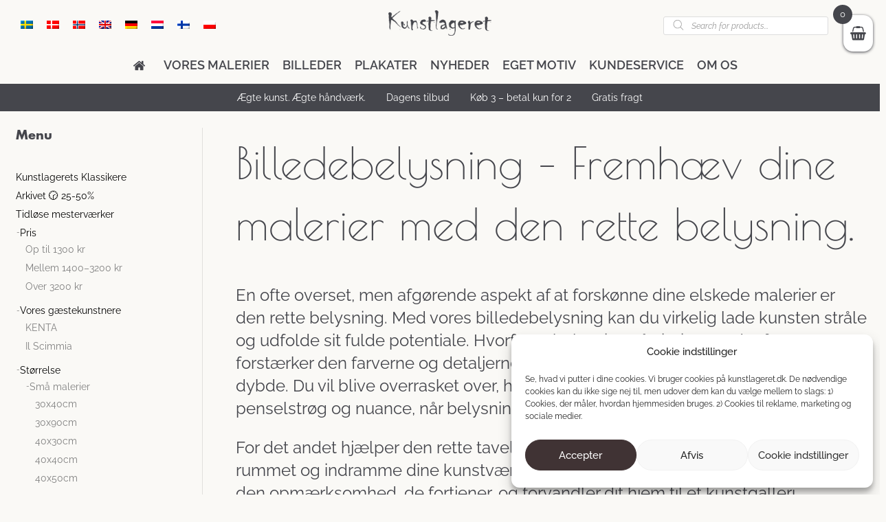

--- FILE ---
content_type: text/html; charset=UTF-8
request_url: https://kunstlageret.dk/malerier/special-offers-da/billedebelysning/
body_size: 30648
content:
<!DOCTYPE html>
<html ng-app="app"lang="da-DK">
  <head>
    <meta charset="UTF-8">
    <meta http-equiv="X-UA-Compatible" content="IE=edge,chrome=1">
    
    <meta name="viewport" content="width=device-width, initial-scale=1.0, user-scalable=no">
    <link rel="profile" href="https://gmpg.org/xfn/11">

    <meta name='robots' content='index, follow, max-image-preview:large, max-snippet:-1, max-video-preview:-1' />

<!-- Google Tag Manager for WordPress by gtm4wp.com -->
<script data-cfasync="false" data-pagespeed-no-defer>
	var gtm4wp_datalayer_name = "dataLayer";
	var dataLayer = dataLayer || [];
	const gtm4wp_use_sku_instead = false;
	const gtm4wp_currency = 'DKK';
	const gtm4wp_product_per_impression = false;
	const gtm4wp_clear_ecommerce = false;
	const gtm4wp_datalayer_max_timeout = 2000;
</script>
<!-- End Google Tag Manager for WordPress by gtm4wp.com -->
<!-- Google Tag Manager by PYS -->
    <script data-cfasync="false" data-pagespeed-no-defer>
	    window.dataLayerPYS = window.dataLayerPYS || [];
	</script>
<!-- End Google Tag Manager by PYS -->
	<!-- This site is optimized with the Yoast SEO plugin v26.5 - https://yoast.com/wordpress/plugins/seo/ -->
	<title>Billedebelysning-arkiv - Kunstlageret - Malerier &amp; Kunst</title>
	<link rel="canonical" href="https://kunstlageret.dk/malerier/special-offers-da/billedebelysning/" />
	<meta property="og:locale" content="da_DK" />
	<meta property="og:type" content="article" />
	<meta property="og:title" content="Billedebelysning-arkiv - Kunstlageret - Malerier &amp; Kunst" />
	<meta property="og:description" content="Billedebelysning &#8211; Fremhæv dine malerier med den rette belysning. En ofte overset, men afgørende aspekt af at forskønne dine elskede malerier er den rette belysning. Med vores billedebelysning kan du virkelig lade kunsten stråle og udfolde sit fulde potentiale. Hvorfor er belysning så vigtig? For det første forstærker den farverne og detaljerne i dine kunstværker, hvilket giver dem liv og dybde. Du vil blive overrasket over, hvor meget mere du kan opdage i hvert penselstrøg og nuance, når belysningen er korrekt. For det andet hjælper den rette tavelbelysning med at skabe et fokuspunkt i rummet og indramme dine kunstværker på smuk vis. Det giver dine kunstværker den opmærksomhed, de fortjener, og forvandler dit hjem til et kunstgalleri. Vores billedebelysninger er designet med omhu og præcision for at passe til alle typer kunstværker og rum. Uanset om du foretrækker diskret spotbelysning eller blødt diffust lys, har vi noget for dig. Så hvorfor gå på kompromis, når det kommer til at fremhæve dine malerier? Investér i den rette billedebelysning og lad din kunst lyse op i dit hjem som aldrig før. Opdag skønheden i detaljerne og skab en atmosfære, der er både elegant og indbydende. Udforsk vores sortiment og giv dine malerier den belysning, de fortjener i dag!" />
	<meta property="og:url" content="https://kunstlageret.dk/malerier/special-offers-da/billedebelysning/" />
	<meta property="og:site_name" content="Kunstlageret - Malerier &amp; Kunst" />
	<meta name="twitter:card" content="summary_large_image" />
	<script type="application/ld+json" class="yoast-schema-graph">{"@context":"https://schema.org","@graph":[{"@type":"CollectionPage","@id":"https://kunstlageret.dk/malerier/special-offers-da/billedebelysning/","url":"https://kunstlageret.dk/malerier/special-offers-da/billedebelysning/","name":"Billedebelysning-arkiv - Kunstlageret - Malerier & Kunst","isPartOf":{"@id":"https://kunstlageret.dk/#website"},"primaryImageOfPage":{"@id":"https://kunstlageret.dk/malerier/special-offers-da/billedebelysning/#primaryimage"},"image":{"@id":"https://kunstlageret.dk/malerier/special-offers-da/billedebelysning/#primaryimage"},"thumbnailUrl":"https://kunstlageret.dk/wp-content/uploads/2023/09/Classic-double-white-picture-lighting.png","breadcrumb":{"@id":"https://kunstlageret.dk/malerier/special-offers-da/billedebelysning/#breadcrumb"},"inLanguage":"da-DK"},{"@type":"ImageObject","inLanguage":"da-DK","@id":"https://kunstlageret.dk/malerier/special-offers-da/billedebelysning/#primaryimage","url":"https://kunstlageret.dk/wp-content/uploads/2023/09/Classic-double-white-picture-lighting.png","contentUrl":"https://kunstlageret.dk/wp-content/uploads/2023/09/Classic-double-white-picture-lighting.png","width":1080,"height":1080,"caption":"Billedbelysning i klassisk design til dine billeder"},{"@type":"BreadcrumbList","@id":"https://kunstlageret.dk/malerier/special-offers-da/billedebelysning/#breadcrumb","itemListElement":[{"@type":"ListItem","position":1,"name":"Hem","item":"https://kunstlageret.dk/"},{"@type":"ListItem","position":2,"name":"Specielle tilbud &amp; tilbehør","item":"https://kunstlageret.dk/malerier/special-offers-da/"},{"@type":"ListItem","position":3,"name":"Billedebelysning"}]},{"@type":"WebSite","@id":"https://kunstlageret.dk/#website","url":"https://kunstlageret.dk/","name":"Kunstlageret - Malerier & Kunst","description":"Just Art by Artists","potentialAction":[{"@type":"SearchAction","target":{"@type":"EntryPoint","urlTemplate":"https://kunstlageret.dk/?s={search_term_string}"},"query-input":{"@type":"PropertyValueSpecification","valueRequired":true,"valueName":"search_term_string"}}],"inLanguage":"da-DK"}]}</script>
	<!-- / Yoast SEO plugin. -->


<script type='application/javascript' id='pys-version-script'>console.log('PixelYourSite PRO version 12.3.4');</script>
<link rel='dns-prefetch' href='//widget.artplacer.com' />
<link rel='dns-prefetch' href='//ajax.googleapis.com' />
<link rel='dns-prefetch' href='//use.fontawesome.com' />
<link rel='dns-prefetch' href='//konstlagret.se' />
<link rel="alternate" type="application/rss+xml" title="Kunstlageret - Malerier &amp; Kunst &raquo; Feed" href="https://kunstlageret.dk/feed/" />
<link rel="alternate" type="application/rss+xml" title="Kunstlageret - Malerier &amp; Kunst &raquo;-kommentar-feed" href="https://kunstlageret.dk/comments/feed/" />
<script type='text/javascript' id='pinterest-version-script'>console.log('PixelYourSite Pinterest version 6.1.9.1');</script>
<link rel="alternate" type="application/rss+xml" title="Kunstlageret - Malerier &amp; Kunst &raquo; Billedebelysning Kategori Feed" href="https://kunstlageret.dk/malerier/special-offers-da/billedebelysning/feed/" />
<style id='wp-img-auto-sizes-contain-inline-css' type='text/css'>
img:is([sizes=auto i],[sizes^="auto," i]){contain-intrinsic-size:3000px 1500px}
/*# sourceURL=wp-img-auto-sizes-contain-inline-css */
</style>
<link rel='stylesheet' id='font-awesome-css' href='https://use.fontawesome.com/releases/v5.3.1/css/all.css?ver=6.9' type='text/css' media='all' />
<style id='font-awesome-inline-css' type='text/css'>
[data-font="FontAwesome"]:before {font-family: 'FontAwesome' !important;content: attr(data-icon) !important;speak: none !important;font-weight: normal !important;font-variant: normal !important;text-transform: none !important;line-height: 1 !important;font-style: normal !important;-webkit-font-smoothing: antialiased !important;-moz-osx-font-smoothing: grayscale !important;}
/*# sourceURL=font-awesome-inline-css */
</style>
<style id='wp-emoji-styles-inline-css' type='text/css'>

	img.wp-smiley, img.emoji {
		display: inline !important;
		border: none !important;
		box-shadow: none !important;
		height: 1em !important;
		width: 1em !important;
		margin: 0 0.07em !important;
		vertical-align: -0.1em !important;
		background: none !important;
		padding: 0 !important;
	}
/*# sourceURL=wp-emoji-styles-inline-css */
</style>
<link rel='stylesheet' id='wp-block-library-css' href='https://kunstlageret.dk/wp-includes/css/dist/block-library/style.min.css?ver=6.9' type='text/css' media='all' />
<style id='wp-block-library-inline-css' type='text/css'>
/*wp_block_styles_on_demand_placeholder:696ba29191a36*/
/*# sourceURL=wp-block-library-inline-css */
</style>
<style id='classic-theme-styles-inline-css' type='text/css'>
/*! This file is auto-generated */
.wp-block-button__link{color:#fff;background-color:#32373c;border-radius:9999px;box-shadow:none;text-decoration:none;padding:calc(.667em + 2px) calc(1.333em + 2px);font-size:1.125em}.wp-block-file__button{background:#32373c;color:#fff;text-decoration:none}
/*# sourceURL=/wp-includes/css/classic-themes.min.css */
</style>
<link rel='stylesheet' id='custom_style-css' href='https://kunstlageret.dk/wp-content/plugins/artplacer-widget/assets/css/front.css?ver=6.9' type='text/css' media='all' />
<link rel='stylesheet' id='contact-form-7-css' href='https://kunstlageret.dk/wp-content/plugins/contact-form-7/includes/css/styles.css?ver=6.1.4' type='text/css' media='all' />
<link rel='stylesheet' id='wa_wcc_mtree_css_file-css' href='https://kunstlageret.dk/wp-content/plugins/woocommerce-collapsing-categories/assets/css/mtree.css?ver=6.9' type='text/css' media='all' />
<link rel='stylesheet' id='wcml-dropdown-0-css' href='//kunstlageret.dk/wp-content/plugins/woocommerce-multilingual/templates/currency-switchers/legacy-dropdown/style.css?ver=5.5.3.1' type='text/css' media='all' />
<link rel='stylesheet' id='woocommerce-layout-css' href='https://kunstlageret.dk/wp-content/plugins/woocommerce/assets/css/woocommerce-layout.css?ver=10.4.3' type='text/css' media='all' />
<link rel='stylesheet' id='woocommerce-smallscreen-css' href='https://kunstlageret.dk/wp-content/plugins/woocommerce/assets/css/woocommerce-smallscreen.css?ver=10.4.3' type='text/css' media='only screen and (max-width: 768px)' />
<link rel='stylesheet' id='woocommerce-general-css' href='https://kunstlageret.dk/wp-content/plugins/woocommerce/assets/css/woocommerce.css?ver=10.4.3' type='text/css' media='all' />
<style id='woocommerce-inline-inline-css' type='text/css'>
.woocommerce form .form-row .required { visibility: visible; }
/*# sourceURL=woocommerce-inline-inline-css */
</style>
<link rel='stylesheet' id='wpml-legacy-horizontal-list-0-css' href='https://kunstlageret.dk/wp-content/plugins/sitepress-multilingual-cms/templates/language-switchers/legacy-list-horizontal/style.min.css?ver=1' type='text/css' media='all' />
<style id='wpml-legacy-horizontal-list-0-inline-css' type='text/css'>
.wpml-ls-legacy-dropdown .wpml-ls-flag { border-radius: 8px; display: inline; float: right; height: 17px; vertical-align: middle; width: 24px; } .wpml-ls-legacy-dropdown a span { font-size: 16px; font-weight: 400; vertical-align: middle; text-transform: uppercase; } .widget ul li::before, .shop-sidebar ul.product-categories li::before { border-radius: 100%; box-shadow: 0 0 0 0px #000 inset; content: ""; height: 10px; left: 0; list-style-type: none; position: absolute; top: 5px; width: 10px; } .widget ul li::before, .shop-sidebar ul.product-categories li::after { border-radius: 100%; box-shadow: none !important; content: ""; height: 10px; left: 0; list-style-type: none; position: absolute; top: 5px; width: 10px; }
/*# sourceURL=wpml-legacy-horizontal-list-0-inline-css */
</style>
<link rel='stylesheet' id='cmplz-general-css' href='https://kunstlageret.dk/wp-content/plugins/complianz-gdpr/assets/css/cookieblocker.min.css?ver=1765543009' type='text/css' media='all' />
<link rel='stylesheet' id='xoo-wsc-slider-css' href='https://kunstlageret.dk/wp-content/plugins/woocommerce-side-cart-premium/lib/lightslider/css/lightslider.css?ver=1.0.9' type='text/css' media='all' />
<link rel='stylesheet' id='xoo-wsc-css' href='https://kunstlageret.dk/wp-content/plugins/woocommerce-side-cart-premium/public/css/xoo-wsc-public.css?ver=1.0.9' type='text/css' media='all' />
<style id='xoo-wsc-inline-css' type='text/css'>
.xoo-wsc-footer a.xoo-wsc-ft-btn{
				background-color: #000000;
				color: #ffffff;
				padding-top: 10px;
				padding-bottom: 10px;
			}

			.xoo-wsc-coupon-submit{
				background-color: #000000;
				color: #ffffff;
			}
			.xoo-wsc-header{
				background-color: #ffffff;
				color: #000000;
				border-bottom-width: 1px;
				border-bottom-color: #eeeeee;
				border-bottom-style: solid;
				padding: 10px 20px;
			}
			.xoo-wsc-ctxt{
				font-size: 18px;
			}
			.xoo-wsc-close{
				font-size: 20px;
			}
			.xoo-wsc-container{
				width: 320px;
			}
			.xoo-wsc-body{
				background-color: #ffffff;
				font-size: 12px;
				color: #000000;
			}
			input[type='number'].xoo-wsc-qty{
				background-color: #ffffff;
			}
			.xoo-wsc-qtybox{
				border-color: #000000;
			}
			.xoo-wsc-chng{
				border-color: #000000;
			}
			a.xoo-wsc-remove{
				color: #000000;
			}
			a.xoo-wsc-pname{
				color: #000000;
				font-size: 16px;
			}
			.xoo-wsc-img-col{
				width: 30%;
			}
			.xoo-wsc-sum-col{
				width: 65%;
			}
			.xoo-wsc-product{
				border-top-style: solid;
				border-top-color: #eeeeee;
				border-top-width: 1px;
			}
			.xoo-wsc-basket{
				background-color: #ffffff;
				top: 12px;
				position: fixed;
			}
			.xoo-wsc-basket .xoo-wsc-bki{
				color: #45464c;
				font-size: 20px;
			}
			.xoo-wsc-basket img.xoo-wsc-bki{
				width: 20px;
				height: 20px;
			}
			.xoo-wsc-items-count{
				background-color: #45464c;
				color: #ffffff;
			}
			.xoo-wsc-footer{
				background-color: #ffffff;
			}
			.xoo-wsc-footer a.xoo-wsc-ft-btn{
				margin: 4px 0;
			}
			.xoo-wsc-wp-item img.size-shop_catalog, .xoo-wsc-rp-item img.wp-post-image{
				width: 65px;
			}
			li.xoo-wsc-rp-item{
				background-color: #fff;
			}
		.xoo-wsc-footer{
				position: absolute;
			}
			.xoo-wsc-container{
				top: 0;
				bottom: 0;
			}
				.xoo-wsc-basket{
					right: 0;
				}
				.xoo-wsc-basket, .xoo-wsc-container{
					transition-property: right;
				}
				.xoo-wsc-items-count{
					left: -15px;
				}
				.xoo-wsc-container{
					right: -320px;
				}
				.xoo-wsc-modal.xoo-wsc-active .xoo-wsc-basket{
					right: 320px;
				}
				.xoo-wsc-modal.xoo-wsc-active .xoo-wsc-container{
					right: 0;
				}
			
.xoo-wsc-content .xoo-wsc-img-col img { width: 100%; height: auto; max-width: none; } .header-search-form { margin-bottom: 15px; } @media (max-width: 768px) { .xoo-wsc-basket { top: auto; bottom: 12px; } }
/*# sourceURL=xoo-wsc-inline-css */
</style>
<link rel='stylesheet' id='xoo-wsc-fonts-css' href='https://kunstlageret.dk/wp-content/plugins/woocommerce-side-cart-premium/lib/fonts/xoo-wsc-fonts.css?ver=1.0.9' type='text/css' media='all' />
<link rel='stylesheet' id='dgwt-wcas-style-css' href='https://kunstlageret.dk/wp-content/plugins/ajax-search-for-woocommerce/assets/css/style.min.css?ver=1.32.0' type='text/css' media='all' />
<link rel='stylesheet' id='tbs-konstlagret-css' href='https://kunstlageret.dk/wp-content/themes/konstlagret-2018/static/css/app.css?ver=1.0.15' type='text/css' media='all' />
<link rel='stylesheet' id='tbs-font-poiret_one-css' href='https://kunstlageret.dk/wp-content/themes/konstlagret-2018/static/font/Poiret_one/stylesheet.css?ver=6.9' type='text/css' media='all' />
<link rel='stylesheet' id='tbs-font-raleway-css' href='https://kunstlageret.dk/wp-content/themes/konstlagret-2018/static/font/Raleway/stylesheet.css?ver=6.9' type='text/css' media='all' />
<link rel='stylesheet' id='konstlagret-misc-css' href='https://kunstlageret.dk/wp-content/themes/konstlagret-2018/styles/misc.css?ver=1.4' type='text/css' media='all' />
<link rel='stylesheet' id='main.css-css' href='https://kunstlageret.dk/wp-content/themes/konstlagret-2018/styles/main.css?ver=d4f' type='text/css' media='all' />
<link rel='stylesheet' id='../vendor/slick/slick.css-css' href='https://kunstlageret.dk/wp-content/themes/konstlagret-2018/styles/../vendor/slick/slick.css?ver=d80' type='text/css' media='all' />
<link rel='stylesheet' id='alter.css-css' href='https://kunstlageret.dk/wp-content/themes/konstlagret-2018/styles/alter.css?ver=d4f' type='text/css' media='all' />
<link rel='stylesheet' id='newsletter-css' href='https://kunstlageret.dk/wp-content/plugins/newsletter/style.css?ver=9.1.0' type='text/css' media='all' />
<link rel='stylesheet' id='vipps-gw-css' href='https://kunstlageret.dk/wp-content/plugins/woo-vipps/payment/css/vipps.css?ver=1765542931' type='text/css' media='all' />
<link rel='stylesheet' id='woo_discount_pro_style-css' href='https://kunstlageret.dk/wp-content/plugins/woo-discount-rules-pro/Assets/Css/awdr_style.css?ver=2.6.13' type='text/css' media='all' />
<script type="text/javascript" id="jquery-core-js-extra">
/* <![CDATA[ */
var pysFacebookRest = {"restApiUrl":"https://kunstlageret.dk/wp-json/pys-facebook/v1/event","debug":""};
var pysPinterestRest = {"restApiUrl":"https://kunstlageret.dk/wp-json/pys-pinterest/v1/event","debug":""};
//# sourceURL=jquery-core-js-extra
/* ]]> */
</script>
<script type="text/javascript" src="https://kunstlageret.dk/wp-includes/js/jquery/jquery.min.js?ver=3.7.1" id="jquery-core-js"></script>
<script type="text/javascript" src="https://kunstlageret.dk/wp-includes/js/jquery/jquery-migrate.min.js?ver=3.4.1" id="jquery-migrate-js"></script>
<script type="text/javascript" id="wpml-cookie-js-extra">
/* <![CDATA[ */
var wpml_cookies = {"wp-wpml_current_language":{"value":"da","expires":1,"path":"/"}};
var wpml_cookies = {"wp-wpml_current_language":{"value":"da","expires":1,"path":"/"}};
//# sourceURL=wpml-cookie-js-extra
/* ]]> */
</script>
<script type="text/javascript" src="https://kunstlageret.dk/wp-content/plugins/sitepress-multilingual-cms/res/js/cookies/language-cookie.js?ver=486900" id="wpml-cookie-js" defer="defer" data-wp-strategy="defer"></script>
<script type="text/javascript" src="https://kunstlageret.dk/wp-content/plugins/woocommerce/assets/js/jquery-blockui/jquery.blockUI.min.js?ver=2.7.0-wc.10.4.3" id="wc-jquery-blockui-js" defer="defer" data-wp-strategy="defer"></script>
<script type="text/javascript" id="wc-add-to-cart-js-extra">
/* <![CDATA[ */
var wc_add_to_cart_params = {"ajax_url":"/wp-admin/admin-ajax.php?lang=da","wc_ajax_url":"/?wc-ajax=%%endpoint%%&lang=da","i18n_view_cart":"Se kurv","cart_url":"https://kunstlageret.dk/varukorg/","is_cart":"","cart_redirect_after_add":"no"};
//# sourceURL=wc-add-to-cart-js-extra
/* ]]> */
</script>
<script type="text/javascript" src="https://kunstlageret.dk/wp-content/plugins/woocommerce/assets/js/frontend/add-to-cart.min.js?ver=10.4.3" id="wc-add-to-cart-js" defer="defer" data-wp-strategy="defer"></script>
<script type="text/javascript" src="https://kunstlageret.dk/wp-content/plugins/woocommerce/assets/js/js-cookie/js.cookie.min.js?ver=2.1.4-wc.10.4.3" id="wc-js-cookie-js" defer="defer" data-wp-strategy="defer"></script>
<script type="text/javascript" id="woocommerce-js-extra">
/* <![CDATA[ */
var woocommerce_params = {"ajax_url":"/wp-admin/admin-ajax.php?lang=da","wc_ajax_url":"/?wc-ajax=%%endpoint%%&lang=da","i18n_password_show":"Vis adgangskode","i18n_password_hide":"Skjul adgangskode"};
//# sourceURL=woocommerce-js-extra
/* ]]> */
</script>
<script type="text/javascript" src="https://kunstlageret.dk/wp-content/plugins/woocommerce/assets/js/frontend/woocommerce.min.js?ver=10.4.3" id="woocommerce-js" defer="defer" data-wp-strategy="defer"></script>
<script type="text/javascript" src="https://ajax.googleapis.com/ajax/libs/jqueryui/1.12.1/jquery-ui.min.js?ver=6.9" id="jquery-ui-js"></script>
<script type="text/javascript" src="https://kunstlageret.dk/wp-content/themes/konstlagret-2018/js/html2canvas.js?ver=6.9" id="html2canvas-js"></script>
<script type="text/javascript" src="https://kunstlageret.dk/wp-content/themes/konstlagret-2018/js/infinite-scroll.pkgd.js?ver=6.9" id="infinite-scroll-js"></script>
<script type="text/javascript" src="https://kunstlageret.dk/wp-content/themes/konstlagret-2018/js/jquery.lazy.min.js?ver=6.9" id="lazy-js"></script>
<script type="text/javascript" src="https://kunstlageret.dk/wp-content/themes/konstlagret-2018/scripts/main.js?ver=d7f" id="main.js-js"></script>
<script type="text/javascript" src="https://kunstlageret.dk/wp-content/themes/konstlagret-2018/scripts/../vendor/slick/slick.min.js?ver=d80" id="../vendor/slick/slick.min.js-js"></script>
<script data-service="general" data-category="marketing" type="text/plain" data-cmplz-src="https://kunstlageret.dk/wp-content/plugins/pixelyoursite-pro/dist/scripts/sha256.js?ver=0.11.0" id="js-sha256-js"></script>
<script data-service="general" data-category="marketing" type="text/plain" data-cmplz-src="https://kunstlageret.dk/wp-content/plugins/pixelyoursite-pro/dist/scripts/js.cookie-2.1.3.min.js?ver=2.1.3" id="js-cookie-pys-js"></script>
<script data-service="general" data-category="marketing" type="text/plain" data-cmplz-src="https://kunstlageret.dk/wp-content/plugins/pixelyoursite-pro/dist/scripts/jquery.bind-first-0.2.3.min.js" id="jquery-bind-first-js"></script>
<script data-service="general" data-category="marketing" type="text/plain" data-cmplz-src="https://kunstlageret.dk/wp-content/plugins/pixelyoursite-pro/dist/scripts/tld.min.js?ver=2.3.1" id="js-tld-js"></script>
<script data-service="general" data-category="marketing" type="text/plain" id="pys-js-extra">
/* <![CDATA[ */
var pysOptions = {"staticEvents":{"facebook":{"woo_view_category":[{"delay":0,"type":"static","pixelIds":["896991270824693"],"name":"ViewCategory","eventID":"68934b94-6c3b-4b34-a0a3-a6c04e24396d","params":{"content_type":"product","content_category":"Specielle tilbud & tilbeh\u00f8r","content_name":"Billedebelysning","content_ids":["131623","133093","133077"],"page_title":"Billedebelysning","post_type":"product_cat","post_id":1599,"plugin":"PixelYourSite","event_url":"kunstlageret.dk/malerier/special-offers-da/billedebelysning/","user_role":"guest"},"e_id":"woo_view_category","ids":[],"hasTimeWindow":false,"timeWindow":0,"woo_order":"","edd_order":""}],"init_event":[{"delay":0,"type":"static","ajaxFire":false,"name":"PageView","eventID":"975af1d4-04ca-4472-88d1-2b221f2c0127","pixelIds":["896991270824693"],"params":{"categories":"Billedebelysning","page_title":"Billedebelysning","post_type":"product_cat","post_id":1599,"plugin":"PixelYourSite","event_url":"kunstlageret.dk/malerier/special-offers-da/billedebelysning/","user_role":"guest"},"e_id":"init_event","ids":[],"hasTimeWindow":false,"timeWindow":0,"woo_order":"","edd_order":""}]},"pinterest":{"woo_view_category":[{"delay":0,"type":"static","unify":true,"name":"viewcategory","eventID":"68934b94-6c3b-4b34-a0a3-a6c04e24396d","pixelIds":["2614176877098"],"params":{"post_type":"product_cat","line_items":[{"product_id":"133077","product_quantity":1,"product_price":"449","product_name":"Billedebelysning - Classic, dobbelt i hvid","product_category":"Billedebelysning"},{"product_id":"133093","product_quantity":1,"product_price":"449","product_name":"Billedebelysning - Classic, dobbelt i sort","product_category":"Billedebelysning"},{"product_id":"131623","product_quantity":1,"product_price":"449","product_name":"Billedebelysning - Sleek, dobbelt i sort","product_category":"Billedebelysning"}],"page_title":"Billedebelysning","post_id":1599,"plugin":"PixelYourSite","event_url":"kunstlageret.dk/malerier/special-offers-da/billedebelysning/","user_role":"guest"},"e_id":"woo_view_category","ids":[],"hasTimeWindow":false,"timeWindow":0,"woo_order":"","edd_order":""}],"init_event":[{"delay":0,"type":"static","ajaxFire":false,"name":"pagevisit","eventID":"975af1d4-04ca-4472-88d1-2b221f2c0127","pixelIds":["2614176877098"],"params":{"page_title":"Billedebelysning","post_type":"product_cat","post_id":1599,"plugin":"PixelYourSite","event_url":"kunstlageret.dk/malerier/special-offers-da/billedebelysning/","user_role":"guest"},"e_id":"init_event","ids":[],"hasTimeWindow":false,"timeWindow":0,"woo_order":"","edd_order":""}]},"ga":{"woo_view_item_list":[{"delay":0,"type":"static","unify":true,"trackingIds":["G-WW3RPF7NEM","AW-760607881"],"name":"view_item_list","eventID":"15d7ad8a-ee9c-4598-867c-69077fb79b4b","params":{"event_category":"ecommerce","event_label":"Specielle tilbud & tilbeh\u00f8r/Billedebelysning","currency":"DKK","items":[{"item_id":"133077","item_name":"Billedebelysning - Classic, dobbelt i hvid","quantity":1,"price":"449","affiliation":"Konstlagret - Tavlor & Oljem\u00e5lningar","item_category":"Billedebelysning","id":"133077","google_business_vertical":"retail"},{"item_id":"133093","item_name":"Billedebelysning - Classic, dobbelt i sort","quantity":1,"price":"449","affiliation":"Konstlagret - Tavlor & Oljem\u00e5lningar","item_category":"Billedebelysning","id":"133093","google_business_vertical":"retail"},{"item_id":"131623","item_name":"Billedebelysning - Sleek, dobbelt i sort","quantity":1,"price":"449","affiliation":"Konstlagret - Tavlor & Oljem\u00e5lningar","item_category":"Billedebelysning","id":"131623","google_business_vertical":"retail"}],"value":1347,"page_title":"Billedebelysning","post_type":"product_cat","post_id":1599,"plugin":"PixelYourSite","event_url":"kunstlageret.dk/malerier/special-offers-da/billedebelysning/","user_role":"guest"},"e_id":"woo_view_item_list","ids":[],"hasTimeWindow":false,"timeWindow":0,"woo_order":"","edd_order":""}]},"google_ads":{"woo_view_item_list":[{"delay":0,"type":"static","unify":true,"conversion_ids":["AW-760607881"],"name":"view_item_list","ids":["AW-760607881"],"eventID":"15d7ad8a-ee9c-4598-867c-69077fb79b4b","params":{"event_category":"ecommerce","event_label":"Specielle tilbud & tilbeh\u00f8r/Billedebelysning","value":1347,"items":[{"id":"133077","google_business_vertical":"retail"},{"id":"133093","google_business_vertical":"retail"},{"id":"131623","google_business_vertical":"retail"}],"currency":"DKK","page_title":"Billedebelysning","post_type":"product_cat","post_id":1599,"plugin":"PixelYourSite","event_url":"kunstlageret.dk/malerier/special-offers-da/billedebelysning/","user_role":"guest"},"e_id":"woo_view_item_list","hasTimeWindow":false,"timeWindow":0,"woo_order":"","edd_order":""}],"init_event":[{"delay":0,"type":"static","conversion_ids":["AW-760607881"],"name":"page_view","eventID":"975af1d4-04ca-4472-88d1-2b221f2c0127","params":{"page_title":"Billedebelysning","post_type":"product_cat","post_id":1599,"plugin":"PixelYourSite","event_url":"kunstlageret.dk/malerier/special-offers-da/billedebelysning/","user_role":"guest"},"e_id":"init_event","ids":[],"hasTimeWindow":false,"timeWindow":0,"woo_order":"","edd_order":""}]}},"dynamicEvents":{"automatic_event_internal_link":{"facebook":{"delay":0,"type":"dyn","name":"InternalClick","eventID":"1deb046f-aa77-420d-a1a6-426f78d7aa69","pixelIds":["896991270824693"],"params":{"page_title":"Billedebelysning","post_type":"product_cat","post_id":1599,"plugin":"PixelYourSite","event_url":"kunstlageret.dk/malerier/special-offers-da/billedebelysning/","user_role":"guest"},"e_id":"automatic_event_internal_link","ids":[],"hasTimeWindow":false,"timeWindow":0,"woo_order":"","edd_order":""},"ga":{"delay":0,"type":"dyn","name":"InternalClick","unify":true,"trackingIds":["G-WW3RPF7NEM","AW-760607881"],"eventID":"1deb046f-aa77-420d-a1a6-426f78d7aa69","params":{"page_title":"Billedebelysning","post_type":"product_cat","post_id":1599,"plugin":"PixelYourSite","event_url":"kunstlageret.dk/malerier/special-offers-da/billedebelysning/","user_role":"guest"},"e_id":"automatic_event_internal_link","ids":[],"hasTimeWindow":false,"timeWindow":0,"woo_order":"","edd_order":""},"google_ads":{"delay":0,"type":"dyn","name":"InternalClick","conversion_ids":["AW-760607881"],"ids":["AW-760607881"],"eventID":"1deb046f-aa77-420d-a1a6-426f78d7aa69","params":{"page_title":"Billedebelysning","post_type":"product_cat","post_id":1599,"plugin":"PixelYourSite","event_url":"kunstlageret.dk/malerier/special-offers-da/billedebelysning/","user_role":"guest"},"e_id":"automatic_event_internal_link","hasTimeWindow":false,"timeWindow":0,"woo_order":"","edd_order":""}},"automatic_event_outbound_link":{"facebook":{"delay":0,"type":"dyn","name":"OutboundClick","eventID":"5fd5d1ce-1210-45a2-9544-1712847f9899","pixelIds":["896991270824693"],"params":{"page_title":"Billedebelysning","post_type":"product_cat","post_id":1599,"plugin":"PixelYourSite","event_url":"kunstlageret.dk/malerier/special-offers-da/billedebelysning/","user_role":"guest"},"e_id":"automatic_event_outbound_link","ids":[],"hasTimeWindow":false,"timeWindow":0,"woo_order":"","edd_order":""},"ga":{"delay":0,"type":"dyn","name":"OutboundClick","unify":true,"trackingIds":["G-WW3RPF7NEM","AW-760607881"],"eventID":"5fd5d1ce-1210-45a2-9544-1712847f9899","params":{"page_title":"Billedebelysning","post_type":"product_cat","post_id":1599,"plugin":"PixelYourSite","event_url":"kunstlageret.dk/malerier/special-offers-da/billedebelysning/","user_role":"guest"},"e_id":"automatic_event_outbound_link","ids":[],"hasTimeWindow":false,"timeWindow":0,"woo_order":"","edd_order":""},"google_ads":{"delay":0,"type":"dyn","name":"OutboundClick","conversion_ids":["AW-760607881"],"ids":["AW-760607881"],"eventID":"5fd5d1ce-1210-45a2-9544-1712847f9899","params":{"page_title":"Billedebelysning","post_type":"product_cat","post_id":1599,"plugin":"PixelYourSite","event_url":"kunstlageret.dk/malerier/special-offers-da/billedebelysning/","user_role":"guest"},"e_id":"automatic_event_outbound_link","hasTimeWindow":false,"timeWindow":0,"woo_order":"","edd_order":""}},"automatic_event_video":{"facebook":{"delay":0,"type":"dyn","name":"WatchVideo","eventID":"4a7c9698-b3c0-4f54-81be-f628b1b1a86d","pixelIds":["896991270824693"],"params":{"page_title":"Billedebelysning","post_type":"product_cat","post_id":1599,"plugin":"PixelYourSite","event_url":"kunstlageret.dk/malerier/special-offers-da/billedebelysning/","user_role":"guest"},"e_id":"automatic_event_video","ids":[],"hasTimeWindow":false,"timeWindow":0,"woo_order":"","edd_order":""},"ga":{"delay":0,"type":"dyn","name":"WatchVideo","unify":true,"trackingIds":["G-WW3RPF7NEM","AW-760607881"],"youtube_disabled":false,"eventID":"4a7c9698-b3c0-4f54-81be-f628b1b1a86d","params":{"page_title":"Billedebelysning","post_type":"product_cat","post_id":1599,"plugin":"PixelYourSite","event_url":"kunstlageret.dk/malerier/special-offers-da/billedebelysning/","user_role":"guest"},"e_id":"automatic_event_video","ids":[],"hasTimeWindow":false,"timeWindow":0,"woo_order":"","edd_order":""},"google_ads":{"delay":0,"type":"dyn","name":"WatchVideo","conversion_ids":["AW-760607881"],"ids":["AW-760607881"],"eventID":"4a7c9698-b3c0-4f54-81be-f628b1b1a86d","params":{"page_title":"Billedebelysning","post_type":"product_cat","post_id":1599,"plugin":"PixelYourSite","event_url":"kunstlageret.dk/malerier/special-offers-da/billedebelysning/","user_role":"guest"},"e_id":"automatic_event_video","hasTimeWindow":false,"timeWindow":0,"woo_order":"","edd_order":""}},"automatic_event_tel_link":{"facebook":{"delay":0,"type":"dyn","name":"TelClick","eventID":"7227a60b-0889-4cf7-86c8-57aff7866983","pixelIds":["896991270824693"],"params":{"page_title":"Billedebelysning","post_type":"product_cat","post_id":1599,"plugin":"PixelYourSite","event_url":"kunstlageret.dk/malerier/special-offers-da/billedebelysning/","user_role":"guest"},"e_id":"automatic_event_tel_link","ids":[],"hasTimeWindow":false,"timeWindow":0,"woo_order":"","edd_order":""},"ga":{"delay":0,"type":"dyn","name":"TelClick","unify":true,"trackingIds":["G-WW3RPF7NEM","AW-760607881"],"eventID":"7227a60b-0889-4cf7-86c8-57aff7866983","params":{"page_title":"Billedebelysning","post_type":"product_cat","post_id":1599,"plugin":"PixelYourSite","event_url":"kunstlageret.dk/malerier/special-offers-da/billedebelysning/","user_role":"guest"},"e_id":"automatic_event_tel_link","ids":[],"hasTimeWindow":false,"timeWindow":0,"woo_order":"","edd_order":""},"google_ads":{"delay":0,"type":"dyn","name":"TelClick","conversion_ids":["AW-760607881"],"ids":["AW-760607881"],"eventID":"7227a60b-0889-4cf7-86c8-57aff7866983","params":{"page_title":"Billedebelysning","post_type":"product_cat","post_id":1599,"plugin":"PixelYourSite","event_url":"kunstlageret.dk/malerier/special-offers-da/billedebelysning/","user_role":"guest"},"e_id":"automatic_event_tel_link","hasTimeWindow":false,"timeWindow":0,"woo_order":"","edd_order":""}},"automatic_event_email_link":{"facebook":{"delay":0,"type":"dyn","name":"EmailClick","eventID":"a1bd08ae-f8e0-4a2b-9ba0-00682b3f27b4","pixelIds":["896991270824693"],"params":{"page_title":"Billedebelysning","post_type":"product_cat","post_id":1599,"plugin":"PixelYourSite","event_url":"kunstlageret.dk/malerier/special-offers-da/billedebelysning/","user_role":"guest"},"e_id":"automatic_event_email_link","ids":[],"hasTimeWindow":false,"timeWindow":0,"woo_order":"","edd_order":""},"ga":{"delay":0,"type":"dyn","name":"EmailClick","unify":true,"trackingIds":["G-WW3RPF7NEM","AW-760607881"],"eventID":"a1bd08ae-f8e0-4a2b-9ba0-00682b3f27b4","params":{"page_title":"Billedebelysning","post_type":"product_cat","post_id":1599,"plugin":"PixelYourSite","event_url":"kunstlageret.dk/malerier/special-offers-da/billedebelysning/","user_role":"guest"},"e_id":"automatic_event_email_link","ids":[],"hasTimeWindow":false,"timeWindow":0,"woo_order":"","edd_order":""},"google_ads":{"delay":0,"type":"dyn","name":"EmailClick","conversion_ids":["AW-760607881"],"ids":["AW-760607881"],"eventID":"a1bd08ae-f8e0-4a2b-9ba0-00682b3f27b4","params":{"page_title":"Billedebelysning","post_type":"product_cat","post_id":1599,"plugin":"PixelYourSite","event_url":"kunstlageret.dk/malerier/special-offers-da/billedebelysning/","user_role":"guest"},"e_id":"automatic_event_email_link","hasTimeWindow":false,"timeWindow":0,"woo_order":"","edd_order":""}},"automatic_event_form":{"facebook":{"delay":0,"type":"dyn","name":"Form","eventID":"fe5984cc-e53e-494c-9a63-d5f1d7f5cab8","pixelIds":["896991270824693"],"params":{"page_title":"Billedebelysning","post_type":"product_cat","post_id":1599,"plugin":"PixelYourSite","event_url":"kunstlageret.dk/malerier/special-offers-da/billedebelysning/","user_role":"guest"},"e_id":"automatic_event_form","ids":[],"hasTimeWindow":false,"timeWindow":0,"woo_order":"","edd_order":""},"ga":{"delay":0,"type":"dyn","name":"Form","unify":true,"trackingIds":["G-WW3RPF7NEM","AW-760607881"],"eventID":"fe5984cc-e53e-494c-9a63-d5f1d7f5cab8","params":{"page_title":"Billedebelysning","post_type":"product_cat","post_id":1599,"plugin":"PixelYourSite","event_url":"kunstlageret.dk/malerier/special-offers-da/billedebelysning/","user_role":"guest"},"e_id":"automatic_event_form","ids":[],"hasTimeWindow":false,"timeWindow":0,"woo_order":"","edd_order":""},"google_ads":{"delay":0,"type":"dyn","name":"Form","conversion_ids":["AW-760607881"],"ids":["AW-760607881"],"eventID":"fe5984cc-e53e-494c-9a63-d5f1d7f5cab8","params":{"page_title":"Billedebelysning","post_type":"product_cat","post_id":1599,"plugin":"PixelYourSite","event_url":"kunstlageret.dk/malerier/special-offers-da/billedebelysning/","user_role":"guest"},"e_id":"automatic_event_form","hasTimeWindow":false,"timeWindow":0,"woo_order":"","edd_order":""}},"automatic_event_download":{"facebook":{"delay":0,"type":"dyn","name":"Download","extensions":["","doc","exe","js","pdf","ppt","tgz","zip","xls"],"eventID":"aab2b0cc-4cb4-4fa6-bd30-44be2b74c454","pixelIds":["896991270824693"],"params":{"page_title":"Billedebelysning","post_type":"product_cat","post_id":1599,"plugin":"PixelYourSite","event_url":"kunstlageret.dk/malerier/special-offers-da/billedebelysning/","user_role":"guest"},"e_id":"automatic_event_download","ids":[],"hasTimeWindow":false,"timeWindow":0,"woo_order":"","edd_order":""},"ga":{"delay":0,"type":"dyn","name":"Download","extensions":["","doc","exe","js","pdf","ppt","tgz","zip","xls"],"unify":true,"trackingIds":["G-WW3RPF7NEM","AW-760607881"],"eventID":"aab2b0cc-4cb4-4fa6-bd30-44be2b74c454","params":{"page_title":"Billedebelysning","post_type":"product_cat","post_id":1599,"plugin":"PixelYourSite","event_url":"kunstlageret.dk/malerier/special-offers-da/billedebelysning/","user_role":"guest"},"e_id":"automatic_event_download","ids":[],"hasTimeWindow":false,"timeWindow":0,"woo_order":"","edd_order":""},"google_ads":{"delay":0,"type":"dyn","name":"Download","extensions":["","doc","exe","js","pdf","ppt","tgz","zip","xls"],"conversion_ids":["AW-760607881"],"ids":["AW-760607881"],"eventID":"aab2b0cc-4cb4-4fa6-bd30-44be2b74c454","params":{"page_title":"Billedebelysning","post_type":"product_cat","post_id":1599,"plugin":"PixelYourSite","event_url":"kunstlageret.dk/malerier/special-offers-da/billedebelysning/","user_role":"guest"},"e_id":"automatic_event_download","hasTimeWindow":false,"timeWindow":0,"woo_order":"","edd_order":""}},"automatic_event_comment":{"facebook":{"delay":0,"type":"dyn","name":"Comment","eventID":"1e2ca287-0be4-44c1-921b-3ceb89e14f24","pixelIds":["896991270824693"],"params":{"page_title":"Billedebelysning","post_type":"product_cat","post_id":1599,"plugin":"PixelYourSite","event_url":"kunstlageret.dk/malerier/special-offers-da/billedebelysning/","user_role":"guest"},"e_id":"automatic_event_comment","ids":[],"hasTimeWindow":false,"timeWindow":0,"woo_order":"","edd_order":""},"ga":{"delay":0,"type":"dyn","name":"Comment","unify":true,"trackingIds":["G-WW3RPF7NEM","AW-760607881"],"eventID":"1e2ca287-0be4-44c1-921b-3ceb89e14f24","params":{"page_title":"Billedebelysning","post_type":"product_cat","post_id":1599,"plugin":"PixelYourSite","event_url":"kunstlageret.dk/malerier/special-offers-da/billedebelysning/","user_role":"guest"},"e_id":"automatic_event_comment","ids":[],"hasTimeWindow":false,"timeWindow":0,"woo_order":"","edd_order":""},"google_ads":{"delay":0,"type":"dyn","name":"Comment","conversion_ids":["AW-760607881"],"ids":["AW-760607881"],"eventID":"1e2ca287-0be4-44c1-921b-3ceb89e14f24","params":{"page_title":"Billedebelysning","post_type":"product_cat","post_id":1599,"plugin":"PixelYourSite","event_url":"kunstlageret.dk/malerier/special-offers-da/billedebelysning/","user_role":"guest"},"e_id":"automatic_event_comment","hasTimeWindow":false,"timeWindow":0,"woo_order":"","edd_order":""}},"automatic_event_adsense":{"facebook":{"delay":0,"type":"dyn","name":"AdSense","eventID":"5af1a0c5-9b87-45cc-bb31-ec1d7a36ed57","pixelIds":["896991270824693"],"params":{"page_title":"Billedebelysning","post_type":"product_cat","post_id":1599,"plugin":"PixelYourSite","event_url":"kunstlageret.dk/malerier/special-offers-da/billedebelysning/","user_role":"guest"},"e_id":"automatic_event_adsense","ids":[],"hasTimeWindow":false,"timeWindow":0,"woo_order":"","edd_order":""},"ga":{"delay":0,"type":"dyn","name":"AdSense","unify":true,"trackingIds":["G-WW3RPF7NEM","AW-760607881"],"eventID":"5af1a0c5-9b87-45cc-bb31-ec1d7a36ed57","params":{"page_title":"Billedebelysning","post_type":"product_cat","post_id":1599,"plugin":"PixelYourSite","event_url":"kunstlageret.dk/malerier/special-offers-da/billedebelysning/","user_role":"guest"},"e_id":"automatic_event_adsense","ids":[],"hasTimeWindow":false,"timeWindow":0,"woo_order":"","edd_order":""},"google_ads":{"delay":0,"type":"dyn","name":"AdSense","conversion_ids":["AW-760607881"],"ids":["AW-760607881"],"eventID":"5af1a0c5-9b87-45cc-bb31-ec1d7a36ed57","params":{"page_title":"Billedebelysning","post_type":"product_cat","post_id":1599,"plugin":"PixelYourSite","event_url":"kunstlageret.dk/malerier/special-offers-da/billedebelysning/","user_role":"guest"},"e_id":"automatic_event_adsense","hasTimeWindow":false,"timeWindow":0,"woo_order":"","edd_order":""}},"automatic_event_scroll":{"facebook":{"delay":0,"type":"dyn","name":"PageScroll","scroll_percent":30,"eventID":"0efcb61e-c040-4aaf-a38e-a9a3f3fb8631","pixelIds":["896991270824693"],"params":{"page_title":"Billedebelysning","post_type":"product_cat","post_id":1599,"plugin":"PixelYourSite","event_url":"kunstlageret.dk/malerier/special-offers-da/billedebelysning/","user_role":"guest"},"e_id":"automatic_event_scroll","ids":[],"hasTimeWindow":false,"timeWindow":0,"woo_order":"","edd_order":""},"ga":{"delay":0,"type":"dyn","name":"PageScroll","scroll_percent":30,"unify":true,"trackingIds":["G-WW3RPF7NEM","AW-760607881"],"eventID":"0efcb61e-c040-4aaf-a38e-a9a3f3fb8631","params":{"page_title":"Billedebelysning","post_type":"product_cat","post_id":1599,"plugin":"PixelYourSite","event_url":"kunstlageret.dk/malerier/special-offers-da/billedebelysning/","user_role":"guest"},"e_id":"automatic_event_scroll","ids":[],"hasTimeWindow":false,"timeWindow":0,"woo_order":"","edd_order":""},"google_ads":{"delay":0,"type":"dyn","name":"PageScroll","scroll_percent":30,"conversion_ids":["AW-760607881"],"ids":["AW-760607881"],"eventID":"0efcb61e-c040-4aaf-a38e-a9a3f3fb8631","params":{"page_title":"Billedebelysning","post_type":"product_cat","post_id":1599,"plugin":"PixelYourSite","event_url":"kunstlageret.dk/malerier/special-offers-da/billedebelysning/","user_role":"guest"},"e_id":"automatic_event_scroll","hasTimeWindow":false,"timeWindow":0,"woo_order":"","edd_order":""}},"automatic_event_time_on_page":{"facebook":{"delay":0,"type":"dyn","name":"TimeOnPage","time_on_page":30,"eventID":"661a1e1e-8301-4397-863d-3f3218683fa5","pixelIds":["896991270824693"],"params":{"page_title":"Billedebelysning","post_type":"product_cat","post_id":1599,"plugin":"PixelYourSite","event_url":"kunstlageret.dk/malerier/special-offers-da/billedebelysning/","user_role":"guest"},"e_id":"automatic_event_time_on_page","ids":[],"hasTimeWindow":false,"timeWindow":0,"woo_order":"","edd_order":""},"ga":{"delay":0,"type":"dyn","name":"TimeOnPage","time_on_page":30,"unify":true,"trackingIds":["G-WW3RPF7NEM","AW-760607881"],"eventID":"661a1e1e-8301-4397-863d-3f3218683fa5","params":{"page_title":"Billedebelysning","post_type":"product_cat","post_id":1599,"plugin":"PixelYourSite","event_url":"kunstlageret.dk/malerier/special-offers-da/billedebelysning/","user_role":"guest"},"e_id":"automatic_event_time_on_page","ids":[],"hasTimeWindow":false,"timeWindow":0,"woo_order":"","edd_order":""},"google_ads":{"delay":0,"type":"dyn","name":"TimeOnPage","time_on_page":30,"conversion_ids":["AW-760607881"],"ids":["AW-760607881"],"eventID":"661a1e1e-8301-4397-863d-3f3218683fa5","params":{"page_title":"Billedebelysning","post_type":"product_cat","post_id":1599,"plugin":"PixelYourSite","event_url":"kunstlageret.dk/malerier/special-offers-da/billedebelysning/","user_role":"guest"},"e_id":"automatic_event_time_on_page","hasTimeWindow":false,"timeWindow":0,"woo_order":"","edd_order":""}},"woo_select_content_category":{"133077":{"ga":{"delay":0,"type":"dyn","name":"select_item","trackingIds":["G-WW3RPF7NEM"],"eventID":"eacb577a-b811-4170-be1b-fe4c026d193e","params":{"items":[{"id":"133077","name":"Billedebelysning - Classic, dobbelt i hvid","quantity":1,"price":"449","item_list_name":"Category","item_list_id":"category","affiliation":"Konstlagret - Tavlor & Oljem\u00e5lningar","item_category":"Billedebelysning"}],"event_category":"ecommerce","content_type":"product","page_title":"Billedebelysning","post_type":"product_cat","post_id":1599,"plugin":"PixelYourSite","event_url":"kunstlageret.dk/malerier/special-offers-da/billedebelysning/","user_role":"guest"},"e_id":"woo_select_content_category","ids":[],"hasTimeWindow":false,"timeWindow":0,"woo_order":"","edd_order":""}},"133093":{"ga":{"delay":0,"type":"dyn","name":"select_item","trackingIds":["G-WW3RPF7NEM"],"eventID":"eacb577a-b811-4170-be1b-fe4c026d193e","params":{"items":[{"id":"133093","name":"Billedebelysning - Classic, dobbelt i sort","quantity":1,"price":"449","item_list_name":"Category","item_list_id":"category","affiliation":"Konstlagret - Tavlor & Oljem\u00e5lningar","item_category":"Billedebelysning"}],"event_category":"ecommerce","content_type":"product","page_title":"Billedebelysning","post_type":"product_cat","post_id":1599,"plugin":"PixelYourSite","event_url":"kunstlageret.dk/malerier/special-offers-da/billedebelysning/","user_role":"guest"},"e_id":"woo_select_content_category","ids":[],"hasTimeWindow":false,"timeWindow":0,"woo_order":"","edd_order":""}},"131623":{"ga":{"delay":0,"type":"dyn","name":"select_item","trackingIds":["G-WW3RPF7NEM"],"eventID":"eacb577a-b811-4170-be1b-fe4c026d193e","params":{"items":[{"id":"131623","name":"Billedebelysning - Sleek, dobbelt i sort","quantity":1,"price":"449","item_list_name":"Category","item_list_id":"category","affiliation":"Konstlagret - Tavlor & Oljem\u00e5lningar","item_category":"Billedebelysning"}],"event_category":"ecommerce","content_type":"product","page_title":"Billedebelysning","post_type":"product_cat","post_id":1599,"plugin":"PixelYourSite","event_url":"kunstlageret.dk/malerier/special-offers-da/billedebelysning/","user_role":"guest"},"e_id":"woo_select_content_category","ids":[],"hasTimeWindow":false,"timeWindow":0,"woo_order":"","edd_order":""}}}},"triggerEvents":[],"triggerEventTypes":[],"facebook":{"pixelIds":["896991270824693"],"advancedMatchingEnabled":true,"advancedMatching":{"external_id":"4ccc8101b20f8e960e24d01f3ca23b8bb55b5cae500dcd0fdb0b572f19c795d3"},"removeMetadata":true,"wooVariableAsSimple":false,"serverApiEnabled":true,"wooCRSendFromServer":false,"send_external_id":true,"enabled_medical":false,"do_not_track_medical_param":["event_url","post_title","page_title","landing_page","content_name","categories","category_name","tags"],"meta_ldu":false,"hide_pixels":[]},"ga":{"trackingIds":["G-WW3RPF7NEM"],"retargetingLogic":"ecomm","crossDomainEnabled":false,"crossDomainAcceptIncoming":false,"crossDomainDomains":[],"wooVariableAsSimple":true,"isDebugEnabled":[],"serverContainerUrls":[],"additionalConfig":{"G-WW3RPF7NEM":{"first_party_collection":true},"G-VEGE3ZYV16":{"first_party_collection":true},"G-J03S2BNNYF":{"first_party_collection":true},"G-E8ZX2T3X2H":{"first_party_collection":true},"G-X77Y7Z3VYB":{"first_party_collection":true},"G-JS8VLEH9P2":{"first_party_collection":true},"G-0VJQ5LY9TJ":{"first_party_collection":true}},"disableAdvertisingFeatures":false,"disableAdvertisingPersonalization":false,"url_passthrough":true,"url_passthrough_filter":true,"custom_page_view_event":false,"hide_pixels":[]},"google_ads":{"conversion_ids":["AW-760607881"],"enhanced_conversion":["index_0"],"woo_purchase_conversion_track":"current_event","woo_initiate_checkout_conversion_track":"current_event","woo_add_to_cart_conversion_track":"current_event","woo_view_content_conversion_track":"current_event","woo_view_category_conversion_track":"current_event","edd_purchase_conversion_track":"current_event","edd_initiate_checkout_conversion_track":"current_event","edd_add_to_cart_conversion_track":"current_event","edd_view_content_conversion_track":"current_event","edd_view_category_conversion_track":"current_event","wooVariableAsSimple":true,"crossDomainEnabled":false,"crossDomainAcceptIncoming":false,"crossDomainDomains":[],"hide_pixels":[]},"pinterest":{"pixelIds":["2614176877098"],"advancedMatching":{"external_id":"4ccc8101b20f8e960e24d01f3ca23b8bb55b5cae500dcd0fdb0b572f19c795d3"},"wooVariableAsSimple":false,"serverApiEnabled":true,"hide_pixels":[]},"debug":"","siteUrl":"https://kunstlageret.dk","ajaxUrl":"https://kunstlageret.dk/wp-admin/admin-ajax.php","ajax_event":"a4f682f2d7","trackUTMs":"1","trackTrafficSource":"1","user_id":"0","enable_lading_page_param":"1","cookie_duration":"7","enable_event_day_param":"1","enable_event_month_param":"1","enable_event_time_param":"1","enable_remove_target_url_param":"1","enable_remove_download_url_param":"1","visit_data_model":"first_visit","last_visit_duration":"60","enable_auto_save_advance_matching":"1","enable_success_send_form":"","enable_automatic_events":"1","enable_event_video":"1","ajaxForServerEvent":"1","ajaxForServerStaticEvent":"1","useSendBeacon":"1","send_external_id":"1","external_id_expire":"180","track_cookie_for_subdomains":"1","google_consent_mode":"1","data_persistency":"keep_data","advance_matching_form":{"enable_advance_matching_forms":true,"advance_matching_fn_names":["","first_name","first-name","first name","name","your-name"],"advance_matching_ln_names":["","last_name","last-name","last name"],"advance_matching_tel_names":["","phone","tel","your-phone"],"advance_matching_em_names":[""]},"advance_matching_url":{"enable_advance_matching_url":true,"advance_matching_fn_names":[""],"advance_matching_ln_names":[""],"advance_matching_tel_names":[""],"advance_matching_em_names":[""]},"track_dynamic_fields":[],"gdpr":{"ajax_enabled":false,"all_disabled_by_api":false,"facebook_disabled_by_api":false,"tiktok_disabled_by_api":false,"analytics_disabled_by_api":false,"google_ads_disabled_by_api":false,"pinterest_disabled_by_api":false,"bing_disabled_by_api":false,"reddit_disabled_by_api":false,"externalID_disabled_by_api":false,"facebook_prior_consent_enabled":true,"tiktok_prior_consent_enabled":true,"analytics_prior_consent_enabled":true,"google_ads_prior_consent_enabled":true,"pinterest_prior_consent_enabled":true,"bing_prior_consent_enabled":true,"cookiebot_integration_enabled":false,"cookiebot_facebook_consent_category":"marketing","cookiebot_tiktok_consent_category":"marketing","cookiebot_analytics_consent_category":"statistics","cookiebot_google_ads_consent_category":"marketing","cookiebot_pinterest_consent_category":"marketing","cookiebot_bing_consent_category":"marketing","cookie_notice_integration_enabled":false,"cookie_law_info_integration_enabled":false,"real_cookie_banner_integration_enabled":false,"consent_magic_integration_enabled":false,"analytics_storage":{"enabled":true,"value":"granted","filter":false},"ad_storage":{"enabled":true,"value":"granted","filter":false},"ad_user_data":{"enabled":true,"value":"granted","filter":false},"ad_personalization":{"enabled":true,"value":"granted","filter":false}},"cookie":{"disabled_all_cookie":false,"disabled_start_session_cookie":false,"disabled_advanced_form_data_cookie":false,"disabled_landing_page_cookie":false,"disabled_first_visit_cookie":false,"disabled_trafficsource_cookie":false,"disabled_utmTerms_cookie":false,"disabled_utmId_cookie":false,"disabled_google_alternative_id":false},"tracking_analytics":{"TrafficSource":"undefined","TrafficLanding":"http://undefined","TrafficUtms":[],"TrafficUtmsId":[],"userDataEnable":true,"userData":{"emails":[],"phones":[],"addresses":[]},"use_encoding_provided_data":true,"use_multiple_provided_data":true},"GATags":{"ga_datalayer_type":"default","ga_datalayer_name":"dataLayerPYS","gclid_alternative_enabled":false,"gclid_alternative_param":""},"automatic":{"enable_youtube":true,"enable_vimeo":true,"enable_video":true},"woo":{"enabled":true,"enabled_save_data_to_orders":true,"addToCartOnButtonEnabled":true,"addToCartOnButtonValueEnabled":true,"addToCartOnButtonValueOption":"price","woo_purchase_on_transaction":true,"woo_view_content_variation_is_selected":true,"singleProductId":null,"affiliateEnabled":false,"removeFromCartSelector":"form.woocommerce-cart-form .remove","addToCartCatchMethod":"add_cart_hook","is_order_received_page":false,"containOrderId":false,"affiliateEventName":"Lead"},"edd":{"enabled":false},"cache_bypass":"1768661649"};
//# sourceURL=pys-js-extra
/* ]]> */
</script>
<script data-service="general" data-category="marketing" type="text/plain" data-cmplz-src="https://kunstlageret.dk/wp-content/plugins/pixelyoursite-pro/dist/scripts/public.js?ver=12.3.4" id="pys-js"></script>
<script data-service="general" data-category="marketing" type="text/plain" data-cmplz-src="https://kunstlageret.dk/wp-content/plugins/pixelyoursite-pinterest/dist/scripts/public.js?ver=6.1.9.1" id="pys-pinterest-js"></script>
<script type="text/javascript" src="https://kunstlageret.dk/wp-content/plugins/pixelyoursite-super-pack/dist/scripts/public.js?ver=6.1.1" id="pys_sp_public_js-js"></script>
<script type="text/javascript" id="wpml-xdomain-data-js-extra">
/* <![CDATA[ */
var wpml_xdomain_data = {"css_selector":"wpml-ls-item","ajax_url":"https://kunstlageret.dk/wp-admin/admin-ajax.php","current_lang":"da","_nonce":"414080e60e"};
//# sourceURL=wpml-xdomain-data-js-extra
/* ]]> */
</script>
<script type="text/javascript" src="https://kunstlageret.dk/wp-content/plugins/sitepress-multilingual-cms/res/js/xdomain-data.js?ver=486900" id="wpml-xdomain-data-js" defer="defer" data-wp-strategy="defer"></script>
<link rel="https://api.w.org/" href="https://kunstlageret.dk/wp-json/" /><link rel="alternate" title="JSON" type="application/json" href="https://kunstlageret.dk/wp-json/wp/v2/product_cat/1599" /><link rel="EditURI" type="application/rsd+xml" title="RSD" href="https://kunstlageret.dk/xmlrpc.php?rsd" />
<meta name="generator" content="WPML ver:4.8.6 stt:12,38,1,18,3,39,41,51;" />
<!-- Global site tag (gtag.js) - Google Ads: 967140370 -->
<script async src="https://www.googletagmanager.com/gtag/js?id=AW-967140370&l=dataLayerPYS"></script>
<script>
  window.dataLayerPYS = window.dataLayerPYS || [];
  function gtag(){dataLayerPYS.push(arguments);}
  gtag('js', new Date());

  gtag('config', 'AW-967140370');
</script><style></style><style>
                .lmp_load_more_button.br_lmp_button_settings .lmp_button:hover {
                    background-color: !important;
                    color: !important;
                }
                .lmp_load_more_button.br_lmp_prev_settings .lmp_button:hover {
                    background-color: !important;
                    color: !important;
                }li.product.lazy, .berocket_lgv_additional_data.lazy{opacity:0;}</style><script>
	function expand(param) {
		param.style.display = (param.style.display == "none") ? "block" : "none";
	}
	function read_toggle(id, more, less) {
		el = document.getElementById("readlink" + id);
		el.innerHTML = (el.innerHTML == more) ? less : more;
		expand(document.getElementById("read" + id));
	}
	</script>        <!-- Start TradeDoubler Landing Page Tag Insert on all landing pages to handle first party cookie-->
        <script>
            (function (i, s, o, g, r, a, m) {
                i['TDConversionObject'] = r;
                i[r] = i[r] || function () {
                    (i[r].q = i[r].q || []).push(arguments)
                }, i[r].l = 1 * new Date();
                a = s.createElement(o), m = s.getElementsByTagName(o)[0];
                a.async = 1;
                a.src = g;
                m.parentNode.insertBefore(a, m)
            })(window, document, 'script', 'https://svht.tradedoubler.com/tr_sdk.js?org=2294336&prog=320116&rand=' + Math.random(), 'tdconv');
        </script>
        <!-- End TradeDoubler tag-->
        
<!-- This website runs the Product Feed ELITE for WooCommerce by AdTribes.io plugin -->
			<style>.cmplz-hidden {
					display: none !important;
				}</style>
<!-- Google Tag Manager for WordPress by gtm4wp.com -->
<!-- GTM Container placement set to manual -->
<script data-cfasync="false" data-pagespeed-no-defer type="text/javascript">
	var dataLayer_content = {"pagePostType":"product","pagePostType2":"tax-product","pageCategory":[],"customerTotalOrders":0,"customerTotalOrderValue":0,"customerFirstName":"","customerLastName":"","customerBillingFirstName":"","customerBillingLastName":"","customerBillingCompany":"","customerBillingAddress1":"","customerBillingAddress2":"","customerBillingCity":"","customerBillingState":"","customerBillingPostcode":"","customerBillingCountry":"","customerBillingEmail":"","customerBillingEmailHash":"","customerBillingPhone":"","customerShippingFirstName":"","customerShippingLastName":"","customerShippingCompany":"","customerShippingAddress1":"","customerShippingAddress2":"","customerShippingCity":"","customerShippingState":"","customerShippingPostcode":"","customerShippingCountry":""};
	dataLayer.push( dataLayer_content );
</script>
<script data-cfasync="false" data-pagespeed-no-defer type="text/javascript">
(function(w,d,s,l,i){w[l]=w[l]||[];w[l].push({'gtm.start':
new Date().getTime(),event:'gtm.js'});var f=d.getElementsByTagName(s)[0],
j=d.createElement(s),dl=l!='dataLayer'?'&l='+l:'';j.async=true;j.src=
'//www.googletagmanager.com/gtm.js?id='+i+dl;f.parentNode.insertBefore(j,f);
})(window,document,'script','dataLayer','GTM-WF89LHZ');
</script>
<!-- End Google Tag Manager for WordPress by gtm4wp.com -->		<style>
			.dgwt-wcas-ico-magnifier,.dgwt-wcas-ico-magnifier-handler{max-width:20px}.dgwt-wcas-search-wrapp{max-width:600px}.dgwt-wcas-search-icon{color:#45464c}.dgwt-wcas-search-icon path{fill:#45464c}		</style>
			<noscript><style>.woocommerce-product-gallery{ opacity: 1 !important; }</style></noscript>
	<style> a[href="https://kunstlageret.com/vipps_checkout/"] { -webkit-touch-callout: none;  } </style>
<link rel="icon" href="https://kunstlageret.dk/wp-content/uploads/2025/01/cropped-Symbol-800x800cm-32x32.png" sizes="32x32" />
<link rel="icon" href="https://kunstlageret.dk/wp-content/uploads/2025/01/cropped-Symbol-800x800cm-192x192.png" sizes="192x192" />
<link rel="apple-touch-icon" href="https://kunstlageret.dk/wp-content/uploads/2025/01/cropped-Symbol-800x800cm-180x180.png" />
<meta name="msapplication-TileImage" content="https://kunstlageret.dk/wp-content/uploads/2025/01/cropped-Symbol-800x800cm-270x270.png" />
<style type="text/css">

*[id^='readlink'] {
 font-weight: normal;
 color: #000000;
 background: #ffffff;
 padding: 0px;
 border-bottom: 1px solid #000000;
 -webkit-box-shadow: none !important;
 box-shadow: none !important;
 -webkit-transition: none !important;
}

*[id^='readlink']:hover {
 font-weight: normal;
 color: #191919;
 padding: 0px;
 border-bottom: 1px solid #000000;
}

*[id^='readlink']:focus {
 outline: none;
 color: #000000;
}

</style>

    <!-- Global site tag (gtag.js) - Google Analytics -->
	
		<!-- Google Tag Manager -->
	<script>(function(w,d,s,l,i){w[l]=w[l]||[];w[l].push({'gtm.start':
	new Date().getTime(),event:'gtm.js'});var f=d.getElementsByTagName(s)[0],
	j=d.createElement(s),dl=l!='dataLayer'?'&l='+l:'';j.async=true;j.src=
	'https://www.googletagmanager.com/gtm.js?id='+i+dl;f.parentNode.insertBefore(j,f);
	})(window,document,'script','dataLayer','GTM-54S2PKV');</script>
	<!-- End Google Tag Manager -->
	  
	  <!-- TrustBox script -->
	<script type="text/javascript" src="//widget.trustpilot.com/bootstrap/v5/tp.widget.bootstrap.min.js" async></script>
	<!-- End TrustBox script -->

	      <!-- Facebook Pixel Code -->
    <script type="text/plain" data-service="facebook" data-category="marketing">
      !function(f,b,e,v,n,t,s)
      {if(f.fbq)return;n=f.fbq=function(){n.callMethod?
      n.callMethod.apply(n,arguments):n.queue.push(arguments)};
      if(!f._fbq)f._fbq=n;n.push=n;n.loaded=!0;n.version='2.0';
      n.queue=[];t=b.createElement(e);t.async=!0;
      t.src=v;s=b.getElementsByTagName(e)[0];
      s.parentNode.insertBefore(t,s)}(window, document,'script',
      'https://connect.facebook.net/en_US/fbevents.js');
      fbq('init', '896991270824693');
      fbq('track', 'PageView');
    </script>
    <noscript>
      <img height="1" width="1" style="display:none"
        src="https://www.facebook.com/tr?id=896991270824693&ev=PageView&noscript=1"/>
    </noscript>
    <!-- End Facebook Pixel Code -->
    

  </head>
<body data-cmplz=1 ng-controller="Main" class="archive tax-product_cat term-billedebelysning term-1599 wp-theme-konstlagret-2018 no-js theme-konstlagret-2018 woocommerce woocommerce-page woocommerce-no-js">
<!-- Google Tag Manager (noscript) -->
<noscript><iframe src="https://www.googletagmanager.com/ns.html?id=GTM-54S2PKV" height="0" width="0" style="display:none;visibility:hidden"></iframe></noscript>
<!-- End Google Tag Manager (noscript) -->
<script>document.body.className = document.body.className.replace(" no-js", " js");</script>

<!-- GTM Container placement set to manual -->
<!-- Google Tag Manager (noscript) -->
				<noscript><iframe src="https://www.googletagmanager.com/ns.html?id=GTM-WF89LHZ" height="0" width="0" style="display:none;visibility:hidden" aria-hidden="true"></iframe></noscript>
<!-- End Google Tag Manager (noscript) -->  <!--[if lt IE 9]>
    <div class="alert alert-warning"><div class="container">You are using an outdated browser. <a href="http://browsehappy.com/" class="alert-link">Upgrade your browser today</a></div></div>
  <![endif]-->
  <div class="header">
		<a class="header-logo" href="https://kunstlageret.dk"><img src="https://kunstlageret.dk/wp-content/themes/konstlagret-2018/images/logo2_da.png" alt="Logo"></a>
		
	<div class="header-search-form">
			<div  class="dgwt-wcas-search-wrapp dgwt-wcas-is-detail-box dgwt-wcas-no-submit woocommerce dgwt-wcas-style-solaris js-dgwt-wcas-layout-icon-flexible dgwt-wcas-layout-icon-flexible js-dgwt-wcas-mobile-overlay-enabled">
							<svg class="dgwt-wcas-loader-circular dgwt-wcas-icon-preloader" viewBox="25 25 50 50">
					<circle class="dgwt-wcas-loader-circular-path" cx="50" cy="50" r="20" fill="none"
						 stroke-miterlimit="10"/>
				</svg>
						<a href="#"  class="dgwt-wcas-search-icon js-dgwt-wcas-search-icon-handler" aria-label="Open search bar">				<svg class="dgwt-wcas-ico-magnifier-handler" xmlns="http://www.w3.org/2000/svg"
					 xmlns:xlink="http://www.w3.org/1999/xlink" x="0px" y="0px"
					 viewBox="0 0 51.539 51.361" xml:space="preserve">
		             <path 						 d="M51.539,49.356L37.247,35.065c3.273-3.74,5.272-8.623,5.272-13.983c0-11.742-9.518-21.26-21.26-21.26 S0,9.339,0,21.082s9.518,21.26,21.26,21.26c5.361,0,10.244-1.999,13.983-5.272l14.292,14.292L51.539,49.356z M2.835,21.082 c0-10.176,8.249-18.425,18.425-18.425s18.425,8.249,18.425,18.425S31.436,39.507,21.26,39.507S2.835,31.258,2.835,21.082z"/>
				</svg>
				</a>
		<div class="dgwt-wcas-search-icon-arrow"></div>
		<form class="dgwt-wcas-search-form" role="search" action="https://kunstlageret.dk/" method="get">
		<div class="dgwt-wcas-sf-wrapp">
							<svg class="dgwt-wcas-ico-magnifier" xmlns="http://www.w3.org/2000/svg"
					 xmlns:xlink="http://www.w3.org/1999/xlink" x="0px" y="0px"
					 viewBox="0 0 51.539 51.361" xml:space="preserve">
		             <path 						 d="M51.539,49.356L37.247,35.065c3.273-3.74,5.272-8.623,5.272-13.983c0-11.742-9.518-21.26-21.26-21.26 S0,9.339,0,21.082s9.518,21.26,21.26,21.26c5.361,0,10.244-1.999,13.983-5.272l14.292,14.292L51.539,49.356z M2.835,21.082 c0-10.176,8.249-18.425,18.425-18.425s18.425,8.249,18.425,18.425S31.436,39.507,21.26,39.507S2.835,31.258,2.835,21.082z"/>
				</svg>
							<label class="screen-reader-text"
				   for="dgwt-wcas-search-input-1">Products search</label>

			<input id="dgwt-wcas-search-input-1"
				   type="search"
				   class="dgwt-wcas-search-input"
				   name="s"
				   value=""
				   placeholder="Search for products..."
				   autocomplete="off"
							/>
			<div class="dgwt-wcas-preloader"></div>

			<div class="dgwt-wcas-voice-search"></div>

			
			<input type="hidden" name="post_type" value="product"/>
			<input type="hidden" name="dgwt_wcas" value="1"/>

							<input type="hidden" name="lang" value="da"/>
			
					</div>
	</form>
</div>
			</div>
    <div class="header-nav">
      <div class="menu-outer">
	  
        <a class="menu-toggle"></a>
        <div class="menu">
          <a class="menu-home-link" href="https://kunstlageret.dk"><span class="menu-home-link-text">Start</span></a>
          
							<a class="menu-link" href="https://kunstlageret.dk/vores-malerier/">Vores malerier</a>
									<a class="menu-link" href="/billeder/">Billeder</a>
					<a class="menu-link" href="/malerier/billeder/plakater/">Plakater</a>
												<a class="menu-link" href="https://kunstlageret.dk/nyheder/">Nyheder</a>
												<a class="menu-link" href="https://kunstlageret.dk/eget-motiv/">Eget motiv</a>
												<a class="menu-link" href="https://kunstlageret.dk/kundeservice/">Kundeservice</a>
												<a class="menu-link" href="https://kunstlageret.dk/om-os/">Om os</a>
											
			    <div class="menu-lang">
					<a  class="wpml-ls-item" href="https://konstlagret.se/tavlor/special-offers/tavelbelysning/"><img style="padding: 5px 10px;" src="https://kunstlageret.dk/wp-content/plugins/sitepress-multilingual-cms/res/flags/sv.png" height="12" alt="Svenska" width="18" /></a><img style="padding: 5px 10px;" src="https://kunstlageret.dk/wp-content/plugins/sitepress-multilingual-cms/res/flags/da.png" height="12" alt="Dansk" width="18" /><a  class="wpml-ls-item" href="https://kunstlageret.com/malerier/special-offers-no/bildebelysning/"><img style="padding: 5px 10px;" src="https://kunstlageret.dk/wp-content/plugins/sitepress-multilingual-cms/res/flags/no.png" height="12" alt="Norsk bokmål" width="18" /></a><a rel=nofollow class="wpml-ls-item" href="https://kunstlageret.art/paintings/special-offers-and-accessories/art-lighting/"><img style="padding: 5px 10px;" src="https://kunstlageret.dk/wp-content/plugins/sitepress-multilingual-cms/res/flags/en.png" height="12" alt="English" width="18" /></a><a  class="wpml-ls-item" href="https://kunstlager.de/gemalde/spezialangebote-und-zubehoer/kunstbeleuchtung/"><img style="padding: 5px 10px;" src="https://kunstlageret.dk/wp-content/plugins/sitepress-multilingual-cms/res/flags/de.png" height="12" alt="Deutsch" width="18" /></a><a rel=nofollow class="wpml-ls-item" href="https://kunstlageret.nl/"><img style="padding: 5px 10px;" src="https://kunstlageret.dk/wp-content/plugins/sitepress-multilingual-cms/res/flags/nl.png" height="12" alt="Nederlands" width="18" /></a><a  class="wpml-ls-item" href="https://kunstlageret.fi/"><img style="padding: 5px 10px;" src="https://kunstlageret.dk/wp-content/plugins/sitepress-multilingual-cms/res/flags/fi.png" height="12" alt="Suomi" width="18" /></a><a rel=nofollow class="wpml-ls-item" href="https://kunstlageret.pl/"><img style="padding: 5px 10px;" src="https://kunstlageret.dk/wp-content/plugins/sitepress-multilingual-cms/res/flags/pl.png" height="12" alt="polski" width="18" /></a>				</div>
            
			


        </div>
      </div>
    </div>
  </div>
  <div class="kl-subheader-usps-wrapper">
    <div class="kl-subheader-usp-item">Ægte kunst. Ægte håndværk.</div>
   <div class="kl-subheader-usp-item">Dagens tilbud</div>
    <div class="kl-subheader-usp-item">Køb 3 – betal kun for 2</div>
    <div class="kl-subheader-usp-item">Gratis fragt</div>
</div>
<div class="container">
	<div class="products-page-columns">
		<div class="products-page-column sidebar">
			<div class="filter">
				<p><i class="fa fa-bars"></i> <span>FILTER</span></p>
			</div>
			<div class="sidebar-margin">
				<p>Menu</p>
				<div class="widget-text wp_widget_plugin_box"><!--Meny--><script>jQuery(document).ready(function($) {$("li.current-cat-parent").addClass("current-cat");var mtree = $("ul.mtree");mtree.addClass("default");});</script><div class="wcc_block"><ul class="mtree">	<li class="cat-item cat-item-1949"><a href="https://kunstlageret.dk/malerier/kunstlagerets-klassikere/">Kunstlagerets Klassikere</a>
</li>
	<li class="cat-item cat-item-1605"><a href="https://kunstlageret.dk/malerier/arkivet-dk/">Arkivet 🕝 25-50%</a>
</li>
	<li class="cat-item cat-item-1941"><a href="https://kunstlageret.dk/malerier/tidloese-mestervaerker/">Tidløse mesterværker</a>
</li>
	<li class="cat-item cat-item-1804"><a href="https://kunstlageret.dk/malerier/pris-da/">Pris</a>
<em id="parent"></em><ul class='children'>
	<li class="cat-item cat-item-1812"><a href="https://kunstlageret.dk/malerier/pris-da/op-til-1300-kr/">Op til 1300 kr</a>
</li>
	<li class="cat-item cat-item-1820"><a href="https://kunstlageret.dk/malerier/pris-da/mellem-1400-3200-kr/">Mellem 1400–3200 kr</a>
</li>
	<li class="cat-item cat-item-1828"><a href="https://kunstlageret.dk/malerier/pris-da/over-3200-kr/">Over 3200 kr</a>
</li>
</ul>
</li>
	<li class="cat-item cat-item-1906"><a href="https://kunstlageret.dk/malerier/vores-kunstnere/">Vores gæstekunstnere</a>
<em id="parent"></em><ul class='children'>
	<li class="cat-item cat-item-1957"><a href="https://kunstlageret.dk/malerier/vores-kunstnere/kenta/">KENTA</a>
</li>
	<li class="cat-item cat-item-1916"><a href="https://kunstlageret.dk/malerier/vores-kunstnere/il-scimmia-da/">Il Scimmia</a>
</li>
</ul>
</li>
	<li class="cat-item cat-item-357"><a href="https://kunstlageret.dk/malerier/storrelse/">Størrelse</a>
<em id="parent"></em><ul class='children'>
	<li class="cat-item cat-item-301"><a href="https://kunstlageret.dk/malerier/storrelse/sma-malerier/">Små malerier</a>
	<em id="parent"></em><ul class='children'>
	<li class="cat-item cat-item-1437"><a href="https://kunstlageret.dk/malerier/storrelse/sma-malerier/30x40cm-da/">30x40cm</a>
</li>
	<li class="cat-item cat-item-1534"><a href="https://kunstlageret.dk/malerier/storrelse/sma-malerier/30x90cm-da/">30x90cm</a>
</li>
	<li class="cat-item cat-item-1181"><a href="https://kunstlageret.dk/malerier/storrelse/sma-malerier/40x30cm-da/">40x30cm</a>
</li>
	<li class="cat-item cat-item-1338"><a href="https://kunstlageret.dk/malerier/storrelse/sma-malerier/40x40cm-da/">40x40cm</a>
</li>
	<li class="cat-item cat-item-1476"><a href="https://kunstlageret.dk/malerier/storrelse/sma-malerier/40x50cm-da/">40x50cm</a>
</li>
	<li class="cat-item cat-item-1513"><a href="https://kunstlageret.dk/malerier/storrelse/sma-malerier/50x50cm-da/">50x50cm</a>
</li>
	<li class="cat-item cat-item-1453"><a href="https://kunstlageret.dk/malerier/storrelse/sma-malerier/50x70cm-da/">50x70cm</a>
</li>
	<li class="cat-item cat-item-1152"><a href="https://kunstlageret.dk/malerier/storrelse/sma-malerier/60x60cm-da/">60x60cm</a>
</li>
	<li class="cat-item cat-item-1528"><a href="https://kunstlageret.dk/malerier/storrelse/sma-malerier/70x50cm-da/">70x50cm</a>
</li>
	</ul>
</li>
	<li class="cat-item cat-item-254"><a href="https://kunstlageret.dk/malerier/storrelse/store-malerier-da/">Store malerier</a>
	<em id="parent"></em><ul class='children'>
	<li class="cat-item cat-item-1542"><a href="https://kunstlageret.dk/malerier/storrelse/store-malerier-da/40x115cm-da/">40x115cm</a>
</li>
	<li class="cat-item cat-item-1470"><a href="https://kunstlageret.dk/malerier/storrelse/store-malerier-da/60x80cm-da/">60x80cm</a>
</li>
	<li class="cat-item cat-item-1196"><a href="https://kunstlageret.dk/malerier/storrelse/store-malerier-da/80x60cm-da/">80x60cm</a>
</li>
	<li class="cat-item cat-item-1330"><a href="https://kunstlageret.dk/malerier/storrelse/store-malerier-da/60x100cm-da/">60x100cm</a>
</li>
	<li class="cat-item cat-item-1316"><a href="https://kunstlageret.dk/malerier/storrelse/store-malerier-da/100x60cm-da/">100x60cm</a>
</li>
	<li class="cat-item cat-item-1135"><a href="https://kunstlageret.dk/malerier/storrelse/store-malerier-da/80x80cm-da/">80x80cm</a>
</li>
	<li class="cat-item cat-item-1445"><a href="https://kunstlageret.dk/malerier/storrelse/store-malerier-da/80x100cm-da/">80x100cm</a>
</li>
	<li class="cat-item cat-item-1060"><a href="https://kunstlageret.dk/malerier/storrelse/store-malerier-da/95x95cm-da/">95x95cm</a>
</li>
	<li class="cat-item cat-item-1084"><a href="https://kunstlageret.dk/malerier/storrelse/store-malerier-da/115x80cm-da/">115x80cm</a>
</li>
	<li class="cat-item cat-item-1462"><a href="https://kunstlageret.dk/malerier/storrelse/store-malerier-da/65x140cm-da/">65x140cm</a>
</li>
	<li class="cat-item cat-item-1037"><a href="https://kunstlageret.dk/malerier/storrelse/store-malerier-da/140x65cm-da/">140x65cm</a>
</li>
	</ul>
</li>
	<li class="cat-item cat-item-302"><a href="https://kunstlageret.dk/malerier/storrelse/rigtigt-store-malerier/">Rigtigt store malerier</a>
	<em id="parent"></em><ul class='children'>
	<li class="cat-item cat-item-1421"><a href="https://kunstlageret.dk/malerier/storrelse/rigtigt-store-malerier/100x150cm-da/">100x150cm</a>
</li>
	<li class="cat-item cat-item-1175"><a href="https://kunstlageret.dk/malerier/storrelse/rigtigt-store-malerier/130x130cm-da/">130x130cm</a>
</li>
	<li class="cat-item cat-item-1167"><a href="https://kunstlageret.dk/malerier/storrelse/rigtigt-store-malerier/130x160cm-da/">130x160cm</a>
</li>
	<li class="cat-item cat-item-1204"><a href="https://kunstlageret.dk/malerier/storrelse/rigtigt-store-malerier/150x100cm-da/">150x100cm</a>
</li>
	<li class="cat-item cat-item-1262"><a href="https://kunstlageret.dk/malerier/storrelse/rigtigt-store-malerier/150x150cm-da/">150x150cm</a>
</li>
	<li class="cat-item cat-item-1143"><a href="https://kunstlageret.dk/malerier/storrelse/rigtigt-store-malerier/160x130cm-da/">160x130cm</a>
</li>
	<li class="cat-item cat-item-1119"><a href="https://kunstlageret.dk/malerier/storrelse/rigtigt-store-malerier/200x100cm-da/">200x100cm</a>
</li>
	<li class="cat-item cat-item-1240"><a href="https://kunstlageret.dk/malerier/storrelse/rigtigt-store-malerier/280x140cm-da/">280x140cm</a>
</li>
	</ul>
</li>
	<li class="cat-item cat-item-330"><a href="https://kunstlageret.dk/malerier/storrelse/format-da/">Format</a>
	<em id="parent"></em><ul class='children'>
	<li class="cat-item cat-item-300"><a href="https://kunstlageret.dk/malerier/storrelse/format-da/kvadratisk/">Kvadratisk</a>
</li>
	<li class="cat-item cat-item-260"><a href="https://kunstlageret.dk/malerier/storrelse/format-da/staende-da/">Stående</a>
</li>
	<li class="cat-item cat-item-253"><a href="https://kunstlageret.dk/malerier/storrelse/format-da/liggende/">Liggende</a>
</li>
	</ul>
</li>
</ul>
</li>
	<li class="cat-item cat-item-1563 current-cat-parent current-cat-ancestor"><a href="https://kunstlageret.dk/malerier/special-offers-da/">Specielle tilbud &amp; tilbehør</a>
<em id="parent"></em><ul class='children'>
	<li class="cat-item cat-item-1580"><a href="https://kunstlageret.dk/malerier/special-offers-da/konsultation/">Konsultation</a>
</li>
	<li class="cat-item cat-item-1587"><a href="https://kunstlageret.dk/malerier/special-offers-da/rammer-da/">Rammer</a>
</li>
	<li class="cat-item cat-item-1599 current-cat"><a aria-current="page" href="https://kunstlageret.dk/malerier/special-offers-da/billedebelysning/">Billedebelysning</a>
</li>
	<li class="cat-item cat-item-1585"><a href="https://kunstlageret.dk/malerier/special-offers-da/billedkroge/">Billedkroge</a>
</li>
	<li class="cat-item cat-item-1621"><a href="https://kunstlageret.dk/malerier/special-offers-da/staffeli/">Staffeli</a>
</li>
	<li class="cat-item cat-item-334"><a href="https://kunstlageret.dk/malerier/special-offers-da/gavekort/">Gavekort</a>
</li>
</ul>
</li>
	<li class="cat-item cat-item-314"><a href="https://kunstlageret.dk/malerier/farver-da/">Farver</a>
<em id="parent"></em><ul class='children'>
	<li class="cat-item cat-item-1634"><a href="https://kunstlageret.dk/malerier/farver-da/jordnaere-farvetoner/">Jordnære farvetoner</a>
</li>
	<li class="cat-item cat-item-261"><a href="https://kunstlageret.dk/malerier/farver-da/farverige/">Farverige malerier</a>
</li>
	<li class="cat-item cat-item-319"><a href="https://kunstlageret.dk/malerier/farver-da/gron-da/">Grøn</a>
</li>
	<li class="cat-item cat-item-283"><a href="https://kunstlageret.dk/malerier/farver-da/rod-da/">Rød</a>
</li>
	<li class="cat-item cat-item-295"><a href="https://kunstlageret.dk/malerier/farver-da/bla-da/">Blå</a>
</li>
	<li class="cat-item cat-item-284"><a href="https://kunstlageret.dk/malerier/farver-da/gul-da/">Gul</a>
</li>
	<li class="cat-item cat-item-255"><a href="https://kunstlageret.dk/malerier/farver-da/sort-og-hvid-da/">Sort og hvid</a>
</li>
	<li class="cat-item cat-item-322"><a href="https://kunstlageret.dk/malerier/farver-da/pink-lilla/">Pink &amp; Lilla</a>
</li>
</ul>
</li>
	<li class="cat-item cat-item-342"><a href="https://kunstlageret.dk/malerier/stil-tema-da/">Stil &amp; Tema</a>
<em id="parent"></em><ul class='children'>
	<li class="cat-item cat-item-1651"><a href="https://kunstlageret.dk/malerier/stil-tema-da/filmmotiver/">Filmmotiver</a>
</li>
	<li class="cat-item cat-item-1026"><a href="https://kunstlageret.dk/malerier/stil-tema-da/smukke-billeder/">Smukke billeder</a>
</li>
	<li class="cat-item cat-item-1643"><a href="https://kunstlageret.dk/malerier/stil-tema-da/klassiske-motiver/">Klassiske motiver</a>
</li>
	<li class="cat-item cat-item-1660"><a href="https://kunstlageret.dk/malerier/stil-tema-da/noegne-motiver/">Nøgne motiver</a>
</li>
	<li class="cat-item cat-item-1323"><a href="https://kunstlageret.dk/malerier/stil-tema-da/retro-billeder/">Retro billeder</a>
</li>
	<li class="cat-item cat-item-1302"><a href="https://kunstlageret.dk/malerier/stil-tema-da/billeder-med-engle/">Billeder med engle</a>
</li>
	<li class="cat-item cat-item-1030"><a href="https://kunstlageret.dk/malerier/stil-tema-da/billeder-med-biler/">Billeder med biler</a>
</li>
	<li class="cat-item cat-item-1668"><a href="https://kunstlageret.dk/malerier/stil-tema-da/maleri-med-aber/">Maleri med Aber</a>
</li>
	<li class="cat-item cat-item-1354"><a href="https://kunstlageret.dk/malerier/stil-tema-da/new-york-billeder/">New York billeder</a>
</li>
	<li class="cat-item cat-item-1684"><a href="https://kunstlageret.dk/malerier/stil-tema-da/wet-day-malerier/">Wet Day-malerier</a>
</li>
	<li class="cat-item cat-item-262"><a href="https://kunstlageret.dk/malerier/stil-tema-da/abstrakt-konst-da/">Abstrakt kunst</a>
</li>
	<li class="cat-item cat-item-285"><a href="https://kunstlageret.dk/malerier/stil-tema-da/paraplykunst-da/">Paraplykunst</a>
</li>
	<li class="cat-item cat-item-256"><a href="https://kunstlageret.dk/malerier/stil-tema-da/bymotiver-da/">Bymotiver</a>
</li>
	<li class="cat-item cat-item-355"><a href="https://kunstlageret.dk/malerier/stil-tema-da/stilleben-da/">Stilleben</a>
</li>
	<li class="cat-item cat-item-286"><a href="https://kunstlageret.dk/malerier/stil-tema-da/mennesker-da/">Mennesker</a>
</li>
	<li class="cat-item cat-item-356"><a href="https://kunstlageret.dk/malerier/stil-tema-da/verdenskort/">Verdenskort</a>
</li>
	<li class="cat-item cat-item-350"><a href="https://kunstlageret.dk/malerier/stil-tema-da/dans-musik-da/">Dans &amp; Musik</a>
</li>
	<li class="cat-item cat-item-354"><a href="https://kunstlageret.dk/malerier/stil-tema-da/sport-fritid-da/">Sport &amp; Fritid</a>
</li>
	<li class="cat-item cat-item-257"><a href="https://kunstlageret.dk/malerier/stil-tema-da/sejlbade-koretojer/">Sejlbåde &amp; Køretøjer</a>
</li>
</ul>
</li>
	<li class="cat-item cat-item-263"><a href="https://kunstlageret.dk/malerier/dyr-natur-da/">Dyr &amp; Natur</a>
<em id="parent"></em><ul class='children'>
	<li class="cat-item cat-item-1549"><a href="https://kunstlageret.dk/malerier/dyr-natur-da/sommerfugle/">Sommerfugle</a>
</li>
	<li class="cat-item cat-item-1519"><a href="https://kunstlageret.dk/malerier/dyr-natur-da/flamingo-malerier/">Flamingo malerier</a>
</li>
	<li class="cat-item cat-item-1491"><a href="https://kunstlageret.dk/malerier/dyr-natur-da/malerier-med-heste/">Malerier med heste</a>
</li>
	<li class="cat-item cat-item-1227"><a href="https://kunstlageret.dk/malerier/dyr-natur-da/love-malerier/">Løve malerier</a>
</li>
	<li class="cat-item cat-item-1732"><a href="https://kunstlageret.dk/malerier/dyr-natur-da/billeder-med-blomster/">Billeder med blomster</a>
</li>
	<li class="cat-item cat-item-1708"><a href="https://kunstlageret.dk/malerier/dyr-natur-da/malerier-med-fugle/">Malerier med fugle</a>
</li>
	<li class="cat-item cat-item-1724"><a href="https://kunstlageret.dk/malerier/dyr-natur-da/havmalerier/">Havmalerier</a>
</li>
	<li class="cat-item cat-item-1676"><a href="https://kunstlageret.dk/malerier/dyr-natur-da/kunst-med-hundemotiver/">Kunst med hundemotiver</a>
</li>
	<li class="cat-item cat-item-1700"><a href="https://kunstlageret.dk/malerier/dyr-natur-da/malerier-med-katte/">Malerier med katte</a>
</li>
	<li class="cat-item cat-item-1716"><a href="https://kunstlageret.dk/malerier/dyr-natur-da/landskabsmalerier/">Landskabsmalerier</a>
</li>
	<li class="cat-item cat-item-1692"><a href="https://kunstlageret.dk/malerier/dyr-natur-da/maleri-med-traeer/">Maleri med træer</a>
</li>
</ul>
</li>
	<li class="cat-item cat-item-358"><a href="https://kunstlageret.dk/malerier/billeder/">Billeder</a>
<em id="parent"></em><ul class='children'>
	<li class="cat-item cat-item-1029"><a href="https://kunstlageret.dk/malerier/billeder/kunstgalleri/">Kunstgalleri</a>
</li>
	<li class="cat-item cat-item-1624"><a href="https://kunstlageret.dk/malerier/billeder/vaegtaepper/">Vægtæpper</a>
</li>
	<li class="cat-item cat-item-326"><a href="https://kunstlageret.dk/malerier/billeder/collage-da/">Collage</a>
</li>
	<li class="cat-item cat-item-258"><a href="https://kunstlageret.dk/malerier/billeder/akryl-oliemalerier-da/">Akryl &amp; Oliemalerier</a>
</li>
	<li class="cat-item cat-item-359"><a href="https://kunstlageret.dk/malerier/billeder/akvareller-da/">Akvarel</a>
</li>
	<li class="cat-item cat-item-362"><a href="https://kunstlageret.dk/malerier/billeder/fotokunst/">Fotokunst</a>
</li>
	<li class="cat-item cat-item-363"><a href="https://kunstlageret.dk/malerier/billeder/kunsttryk/">Kunsttryk</a>
</li>
	<li class="cat-item cat-item-365"><a href="https://kunstlageret.dk/malerier/billeder/plakater/">Plakater</a>
	<em id="parent"></em><ul class='children'>
	<li class="cat-item cat-item-1595"><a href="https://kunstlageret.dk/malerier/billeder/plakater/rejseplakater/">Rejseplakater</a>
</li>
	</ul>
</li>
	<li class="cat-item cat-item-360"><a href="https://kunstlageret.dk/malerier/billeder/canvas-billeder/">Lærredsbilleder</a>
</li>
	<li class="cat-item cat-item-366"><a href="https://kunstlageret.dk/malerier/billeder/metal-art-da/">Metal Art</a>
</li>
</ul>
</li>
	<li class="cat-item cat-item-575"><a href="https://kunstlageret.dk/malerier/skulpturer-da/">Skulpturer</a>
<em id="parent"></em><ul class='children'>
	<li class="cat-item cat-item-576"><a href="https://kunstlageret.dk/malerier/skulpturer-da/fliptheflop-ocean-sole/">#FliptheFlop &#8211; Ocean Sole</a>
</li>
</ul>
</li>
	<li class="cat-item cat-item-338"><a href="https://kunstlageret.dk/malerier/st-pria-champagnekork/">S:T PRIA Champagnekork</a>
</li>
</ul></div></div>			</div>
		</div>
		<div class="products-page-column main-content">
			<div id="category-description">
				<div style="margin: 0 0 30px 0;">
									</div>
				<h1>Billedebelysning &#8211; Fremhæv dine malerier med den rette belysning.</h1>
<p>En ofte overset, men afgørende aspekt af at forskønne dine elskede malerier er den rette belysning. Med vores billedebelysning kan du virkelig lade kunsten stråle og udfolde sit fulde potentiale. Hvorfor er belysning så vigtig? For det første forstærker den farverne og detaljerne i dine kunstværker, hvilket giver dem liv og dybde. Du vil blive overrasket over, hvor meget mere du kan opdage i hvert penselstrøg og nuance, når belysningen er korrekt.</p>
<p>For det andet hjælper den rette tavelbelysning med at skabe et fokuspunkt i rummet og indramme dine kunstværker på smuk vis. Det giver dine kunstværker den opmærksomhed, de fortjener, og forvandler dit hjem til et kunstgalleri.</p>
<p>Vores billedebelysninger er designet med omhu og præcision for at passe til alle typer kunstværker og rum. Uanset om du foretrækker diskret spotbelysning eller blødt diffust lys, har vi noget for dig.</p>
<p>Så hvorfor gå på kompromis, når det kommer til at fremhæve dine malerier? Investér i den rette billedebelysning og lad din kunst lyse op i dit hjem som aldrig før. Opdag skønheden i detaljerne og skab en atmosfære, der er både elegant og indbydende. Udforsk vores sortiment og giv dine malerier den belysning, de fortjener i dag!</p>
			</div>
			
				<div class="woocommerce-notices-wrapper"></div>
				<ul class="products columns-2">

				
				
					<li class="product type-product post-133077 status-publish first instock product_cat-billedebelysning has-post-thumbnail sale taxable shipping-taxable purchasable product-type-simple">
	<a href="https://kunstlageret.dk/maleri/billedebelysning-classic-dobbelt-i-hvid/" class="woocommerce-LoopProduct-link woocommerce-loop-product__link">
	<span class="onsale">Arkivet 🕝</span>
	<img width="1080" height="1080" src="https://kunstlageret.dk/wp-content/uploads/2023/09/Classic-double-white-picture-lighting.png" class="attachment-woocommerce_thumbnail size-woocommerce_thumbnail" alt="Billedbelysning i klassisk design til dine billeder" decoding="async" fetchpriority="high" srcset="https://kunstlageret.dk/wp-content/uploads/2023/09/Classic-double-white-picture-lighting.png 1080w, https://kunstlageret.dk/wp-content/uploads/2023/09/Classic-double-white-picture-lighting-300x300.png 300w, https://kunstlageret.dk/wp-content/uploads/2023/09/Classic-double-white-picture-lighting-1024x1024.png 1024w, https://kunstlageret.dk/wp-content/uploads/2023/09/Classic-double-white-picture-lighting-150x150.png 150w, https://kunstlageret.dk/wp-content/uploads/2023/09/Classic-double-white-picture-lighting-768x768.png 768w, https://kunstlageret.dk/wp-content/uploads/2023/09/Classic-double-white-picture-lighting-510x510.png 510w, https://kunstlageret.dk/wp-content/uploads/2023/09/Classic-double-white-picture-lighting-100x100.png 100w, https://kunstlageret.dk/wp-content/uploads/2023/09/Classic-double-white-picture-lighting-64x64.png 64w, https://kunstlageret.dk/wp-content/uploads/2023/09/Classic-double-white-picture-lighting-60x60.png 60w, https://kunstlageret.dk/wp-content/uploads/2023/09/Classic-double-white-picture-lighting-90x90.png 90w" sizes="(max-width: 1080px) 100vw, 1080px" /><p class="woocommerce-loop-product__title category-product-index-title">Billedebelysning &#8211; Classic, dobbelt i hvid</p><p class="dimensions-catalog">34 × 3 cm</p>
	<span class="price"><del><span class="woocommerce-Price-amount amount"><bdi>449&nbsp;<span class="woocommerce-Price-currencySymbol">kr.</span></bdi></span></del>&nbsp;<ins><span class="woocommerce-Price-amount amount"><bdi>337&nbsp;<span class="woocommerce-Price-currencySymbol">kr.</span></bdi></span></ins></span>
</a><a href="/malerier/special-offers-da/billedebelysning/?add-to-cart=133077" aria-describedby="woocommerce_loop_add_to_cart_link_describedby_133077" data-quantity="1" class="button product_type_simple add_to_cart_button ajax_add_to_cart" data-product_id="133077" data-product_sku="ACCTAVELBELYSCLASSICVIT" aria-label="Læg i kurv: &ldquo;Billedebelysning - Classic, dobbelt i hvid&rdquo;" rel="nofollow" data-success_message="&ldquo;Billedebelysning - Classic, dobbelt i hvid&rdquo; er blevet tilføjet til din kurv" role="button">Tilføj til kurv</a>	<span id="woocommerce_loop_add_to_cart_link_describedby_133077" class="screen-reader-text">
			</span>
<span class="gtm4wp_productdata" style="display:none; visibility:hidden;" data-gtm4wp_product_data="{&quot;internal_id&quot;:133077,&quot;item_id&quot;:133077,&quot;item_name&quot;:&quot;Billedebelysning - Classic, dobbelt i hvid&quot;,&quot;sku&quot;:&quot;ACCTAVELBELYSCLASSICVIT&quot;,&quot;price&quot;:449,&quot;stocklevel&quot;:4,&quot;stockstatus&quot;:&quot;instock&quot;,&quot;google_business_vertical&quot;:&quot;retail&quot;,&quot;item_category&quot;:&quot;Billedebelysning&quot;,&quot;id&quot;:133077,&quot;productlink&quot;:&quot;https:\/\/kunstlageret.dk\/maleri\/billedebelysning-classic-dobbelt-i-hvid\/&quot;,&quot;item_list_name&quot;:&quot;General Product List&quot;,&quot;index&quot;:1,&quot;product_type&quot;:&quot;simple&quot;,&quot;item_brand&quot;:&quot;&quot;}"></span><span class="pys_list_name_productdata" style="display:none; visibility:hidden;" data-pys_list_name_productlist_name="" data-pys_list_name_productlist_id=""></span></li>

				
					<li class="product type-product post-133093 status-publish last instock product_cat-billedebelysning has-post-thumbnail sale taxable shipping-taxable purchasable product-type-simple">
	<a href="https://kunstlageret.dk/maleri/billedebelysning-classic-dobbelt-i-sort/" class="woocommerce-LoopProduct-link woocommerce-loop-product__link">
	<span class="onsale">Arkivet 🕝</span>
	<img width="1080" height="1080" src="https://kunstlageret.dk/wp-content/uploads/2023/09/Classic-double-black-picture-lighting.png" class="attachment-woocommerce_thumbnail size-woocommerce_thumbnail" alt="Billedebelysning - Classic, dobbelt i sort" decoding="async" srcset="https://kunstlageret.dk/wp-content/uploads/2023/09/Classic-double-black-picture-lighting.png 1080w, https://kunstlageret.dk/wp-content/uploads/2023/09/Classic-double-black-picture-lighting-300x300.png 300w, https://kunstlageret.dk/wp-content/uploads/2023/09/Classic-double-black-picture-lighting-1024x1024.png 1024w, https://kunstlageret.dk/wp-content/uploads/2023/09/Classic-double-black-picture-lighting-150x150.png 150w, https://kunstlageret.dk/wp-content/uploads/2023/09/Classic-double-black-picture-lighting-768x768.png 768w, https://kunstlageret.dk/wp-content/uploads/2023/09/Classic-double-black-picture-lighting-510x510.png 510w, https://kunstlageret.dk/wp-content/uploads/2023/09/Classic-double-black-picture-lighting-100x100.png 100w, https://kunstlageret.dk/wp-content/uploads/2023/09/Classic-double-black-picture-lighting-64x64.png 64w, https://kunstlageret.dk/wp-content/uploads/2023/09/Classic-double-black-picture-lighting-60x60.png 60w, https://kunstlageret.dk/wp-content/uploads/2023/09/Classic-double-black-picture-lighting-90x90.png 90w" sizes="(max-width: 1080px) 100vw, 1080px" /><p class="woocommerce-loop-product__title category-product-index-title">Billedebelysning &#8211; Classic, dobbelt i sort</p><p class="dimensions-catalog">34 × 3 cm</p>
	<span class="price"><del><span class="woocommerce-Price-amount amount"><bdi>449&nbsp;<span class="woocommerce-Price-currencySymbol">kr.</span></bdi></span></del>&nbsp;<ins><span class="woocommerce-Price-amount amount"><bdi>337&nbsp;<span class="woocommerce-Price-currencySymbol">kr.</span></bdi></span></ins></span>
</a><a href="/malerier/special-offers-da/billedebelysning/?add-to-cart=133093" aria-describedby="woocommerce_loop_add_to_cart_link_describedby_133093" data-quantity="1" class="button product_type_simple add_to_cart_button ajax_add_to_cart" data-product_id="133093" data-product_sku="ACCTAVELBELYSCLASSISVART" aria-label="Læg i kurv: &ldquo;Billedebelysning - Classic, dobbelt i sort&rdquo;" rel="nofollow" data-success_message="&ldquo;Billedebelysning - Classic, dobbelt i sort&rdquo; er blevet tilføjet til din kurv" role="button">Tilføj til kurv</a>	<span id="woocommerce_loop_add_to_cart_link_describedby_133093" class="screen-reader-text">
			</span>
<span class="gtm4wp_productdata" style="display:none; visibility:hidden;" data-gtm4wp_product_data="{&quot;internal_id&quot;:133093,&quot;item_id&quot;:133093,&quot;item_name&quot;:&quot;Billedebelysning - Classic, dobbelt i sort&quot;,&quot;sku&quot;:&quot;ACCTAVELBELYSCLASSISVART&quot;,&quot;price&quot;:449,&quot;stocklevel&quot;:1,&quot;stockstatus&quot;:&quot;instock&quot;,&quot;google_business_vertical&quot;:&quot;retail&quot;,&quot;item_category&quot;:&quot;Billedebelysning&quot;,&quot;id&quot;:133093,&quot;productlink&quot;:&quot;https:\/\/kunstlageret.dk\/maleri\/billedebelysning-classic-dobbelt-i-sort\/&quot;,&quot;item_list_name&quot;:&quot;General Product List&quot;,&quot;index&quot;:2,&quot;product_type&quot;:&quot;simple&quot;,&quot;item_brand&quot;:&quot;&quot;}"></span><span class="pys_list_name_productdata" style="display:none; visibility:hidden;" data-pys_list_name_productlist_name="" data-pys_list_name_productlist_id=""></span></li>

				
					<li class="product type-product post-131623 status-publish first instock product_cat-billedebelysning has-post-thumbnail sale taxable shipping-taxable purchasable product-type-simple">
	<a href="https://kunstlageret.dk/maleri/billedebelysning-sleek-dobbelt-i-sort/" class="woocommerce-LoopProduct-link woocommerce-loop-product__link">
	<span class="onsale">Arkivet 🕝</span>
	<img width="1080" height="1080" src="https://kunstlageret.dk/wp-content/uploads/2023/07/Sleek-double-black-picture-lighting.png" class="attachment-woocommerce_thumbnail size-woocommerce_thumbnail" alt="Billedebelysning til malerier i moderne design." decoding="async" srcset="https://kunstlageret.dk/wp-content/uploads/2023/07/Sleek-double-black-picture-lighting.png 1080w, https://kunstlageret.dk/wp-content/uploads/2023/07/Sleek-double-black-picture-lighting-300x300.png 300w, https://kunstlageret.dk/wp-content/uploads/2023/07/Sleek-double-black-picture-lighting-1024x1024.png 1024w, https://kunstlageret.dk/wp-content/uploads/2023/07/Sleek-double-black-picture-lighting-150x150.png 150w, https://kunstlageret.dk/wp-content/uploads/2023/07/Sleek-double-black-picture-lighting-768x768.png 768w, https://kunstlageret.dk/wp-content/uploads/2023/07/Sleek-double-black-picture-lighting-510x510.png 510w, https://kunstlageret.dk/wp-content/uploads/2023/07/Sleek-double-black-picture-lighting-100x100.png 100w, https://kunstlageret.dk/wp-content/uploads/2023/07/Sleek-double-black-picture-lighting-64x64.png 64w, https://kunstlageret.dk/wp-content/uploads/2023/07/Sleek-double-black-picture-lighting-60x60.png 60w, https://kunstlageret.dk/wp-content/uploads/2023/07/Sleek-double-black-picture-lighting-90x90.png 90w" sizes="(max-width: 1080px) 100vw, 1080px" /><p class="woocommerce-loop-product__title category-product-index-title">Billedebelysning &#8211; Sleek, dobbelt i sort</p><p class="dimensions-catalog">44 × 3 cm</p>
	<span class="price"><del><span class="woocommerce-Price-amount amount"><bdi>449&nbsp;<span class="woocommerce-Price-currencySymbol">kr.</span></bdi></span></del>&nbsp;<ins><span class="woocommerce-Price-amount amount"><bdi>337&nbsp;<span class="woocommerce-Price-currencySymbol">kr.</span></bdi></span></ins></span>
</a><a href="/malerier/special-offers-da/billedebelysning/?add-to-cart=131623" aria-describedby="woocommerce_loop_add_to_cart_link_describedby_131623" data-quantity="1" class="button product_type_simple add_to_cart_button ajax_add_to_cart" data-product_id="131623" data-product_sku="ACCTAVELBELYSSLEEKSVART" aria-label="Læg i kurv: &ldquo;Billedebelysning - Sleek, dobbelt i sort&rdquo;" rel="nofollow" data-success_message="&ldquo;Billedebelysning - Sleek, dobbelt i sort&rdquo; er blevet tilføjet til din kurv" role="button">Tilføj til kurv</a>	<span id="woocommerce_loop_add_to_cart_link_describedby_131623" class="screen-reader-text">
			</span>
<span class="gtm4wp_productdata" style="display:none; visibility:hidden;" data-gtm4wp_product_data="{&quot;internal_id&quot;:131623,&quot;item_id&quot;:131623,&quot;item_name&quot;:&quot;Billedebelysning - Sleek, dobbelt i sort&quot;,&quot;sku&quot;:&quot;ACCTAVELBELYSSLEEKSVART&quot;,&quot;price&quot;:449,&quot;stocklevel&quot;:14,&quot;stockstatus&quot;:&quot;instock&quot;,&quot;google_business_vertical&quot;:&quot;retail&quot;,&quot;item_category&quot;:&quot;Billedebelysning&quot;,&quot;id&quot;:131623,&quot;productlink&quot;:&quot;https:\/\/kunstlageret.dk\/maleri\/billedebelysning-sleek-dobbelt-i-sort\/&quot;,&quot;item_list_name&quot;:&quot;General Product List&quot;,&quot;index&quot;:3,&quot;product_type&quot;:&quot;simple&quot;,&quot;item_brand&quot;:&quot;&quot;}"></span><span class="pys_list_name_productdata" style="display:none; visibility:hidden;" data-pys_list_name_productlist_name="" data-pys_list_name_productlist_id=""></span></li>

				
				</ul>
							

			<div id="product_archive-text">
							</div>
		</div>
	</div>
</div>


 
  <div class="footer">
    <div class="container">
      <div class="">
        <div class="columns">
          <div class="column fourth">
		  
            <aside id="text-10" class="widget widget_text"><p class="widget-title">Kundeservice</p>			<div class="textwidget"><p><a href="https://kunstlageret.dk/anonymitetspolitik/">Anonymitetspolitik ></a><br />
<a href="https://kunstlageret.dk/kopvillkor/">Handelsbetingelser ></a><br />
<a href="https://kunstlageret.dk/returnpolicy/">Fortrydelsesret ></a><br />
<a href="https://kunstlageret.dk/kundeservice/">Kontakte os ></a><br />
<a href="https://kunstlageret.dk/kundeservice/">FAQ ></a></p>
</div>
		</aside><div class="trustpilot-widget" data-locale="da-DK" data-template-id="53aa8807dec7e10d38f59f32" data-businessunit-id="5afdf242b8156b0001b1c615" data-style-height="150px" data-style-width="50%" data-theme="dark">
				<a href="https://dk.trustpilot.com/review/kunstlageret.dk" target="_blank" rel="noopener">Trustpilot</a></div>			
          </div>
          <div class="column fourth">
            <aside id="text-11" class="widget widget_text"><p class="widget-title">Kunstlageret &#8211; en del af &#8211; Konstlagret AB</p>			<div class="textwidget"><p>Maries väg 44, 43254 Varberg, Sweden<br />
Tel: 8987 3204<br />
Email: kundeservice@kunstlageret.dk<br />
 </p>
</div>
		</aside>          </div>
          <div class="column fourth">
            <aside id="text-6" class="widget widget_text"><p class="widget-title">Link</p>			<div class="textwidget"><p><a href="/?product_cat=billeder/akryl-oliemalerier-da">Akryl &#038; Oliemalerier ></a><br />
<a href="/?product_cat=billeder/collage-da-2">Collage ></a><br />
<a href="/?product_cat=billeder/canvas-billeder">Canvas billeder ></a><br />
<a href="/?product_cat=billeder/akvareller-da">Akvareller ></a><br />
<a href="/?product_cat=billeder/metal-art-da">Metal Art ></a><br />
<a href="/?product_cat=billeder/fotokunst">Fotokunst ></a><br />
<a href="/?product_cat=billeder/kunsttryk">Kunsttryk ></a></p>
</div>
		</aside>          </div>
          <div class="column fourth">
            <aside id="text-2" class="widget widget_text"><p class="widget-title">Vores nyhedsbrev</p>			<div class="textwidget"><p>Tilmeld dig vores nyhedsbrev og udnyt vores specialtilbud og meget mere!</p>
<form action="https://konstlagret.us17.list-manage.com/subscribe/post?u=b055332ad0ec8d92de032b1a3&#038;id=07f381c8d6" method="post">
<div class="mc4wp-form-fields">
<p><input name="EMAIL" required="" type="email" placeholder="Email" /></p>
<p><input type="submit" value="Sign up" /></p>
</div>
</form>
</div>
		</aside><aside id="custom_html-3" class="widget_text widget widget_custom_html"><div class="textwidget custom-html-widget"></div></aside>          </div>
        </div>

				  
		<ul class="social-icons-lists social-icons-greyscale icons-background-rounded">
				<li class="social-icons-list-item">
					<a href="https://www.instagram.com/konstlagret.se/?hl=sv" target="_blank" class="social-icon">
						<i class="fa fa-instagram"></i>
					</a>
				</li>
				<li class="social-icons-list-item">
					<a href="https://www.facebook.com/kunstlageret.dk/" target="_blank" class="social-icon">
						<i class="fa fa-facebook"></i>
					</a>
				</li>
		</ul>
		
				<a class="footer-logo" href="https://kunstlageret.dk"><img class="footer-logo-image" src="https://kunstlageret.dk/wp-content/themes/konstlagret-2018/images/logo_da.png" alt="Logo"></a>
		     
      </div>
    </div>
  </div>
  
  <div class="columns copyright">
    <div class="column third centered">
		  <img class="image" src="https://kunstlageret.dk/wp-content/themes/konstlagret-2018/images/visa-logo.png" alt="Visa">
	  <img class="image" src="https://kunstlageret.dk/wp-content/themes/konstlagret-2018/images/paypal-logo.png" alt="Paypal">
 	  <img class="image" src="https://kunstlageret.dk/wp-content/themes/konstlagret-2018/images/bankid-logo.png" alt="BankID">
			
    </div>
    <div class="column third centered">
		<p style="padding-top:5px;margin:0">2012 - 2026 &copy; Konstlagret. All rights reserved.</p>
    </div>
    <div class="column third centered">
    	  <img class="image" src="https://kunstlageret.dk/wp-content/themes/konstlagret-2018/images/bring-logo.png" alt="Bring">
	  <img class="image" src="https://kunstlageret.dk/wp-content/themes/konstlagret-2018/images/dhl-logo.png" alt="DHL">
        </div>
  </div>
  
  <script type="speculationrules">
{"prefetch":[{"source":"document","where":{"and":[{"href_matches":"/*"},{"not":{"href_matches":["/wp-*.php","/wp-admin/*","/wp-content/uploads/*","/wp-content/*","/wp-content/plugins/*","/wp-content/themes/konstlagret-2018/*","/*\\?(.+)"]}},{"not":{"selector_matches":"a[rel~=\"nofollow\"]"}},{"not":{"selector_matches":".no-prefetch, .no-prefetch a"}}]},"eagerness":"conservative"}]}
</script>
<script>
window.addEventListener('load',function(){
if(window.location.href.indexOf('se/kassan/order-received/')!=-1)
{
   var totalValue = jQuery('.woocommerce-order-overview__total.total strong').text().replace(/[^0-9,]/g,'').replace(/[,]/g,'.');
   var orderId = jQuery('.woocommerce-order-overview__order.order strong').text();
   
   gtag('event', 'conversion', {
      'send_to': 'AW-967140370/n_RhCP3ltIkDEJLIlc0D',
      'value': parseFloat(totalValue),
      'currency': 'SEK',
      'transaction_id': orderId
  });
   
  }
  });
</script>
<script>
window.addEventListener('load',function(){
jQuery('.add_to_cart_button,.single_add_to_cart_button').click(function(){
	gtag('event', 'conversion', {'send_to': 'AW-967140370/DO6bCN_Zv4EDEJLIlc0D'});
});

});
</script>        <script>
            (function() {
                if (document.cookie.includes('clear_site_data=1')) {
                    fetch('/?clear_site_data', {credentials: 'include'})                }
            })();
        </script>
        
<!-- Consent Management powered by Complianz | GDPR/CCPA Cookie Consent https://wordpress.org/plugins/complianz-gdpr -->
<div id="cmplz-cookiebanner-container"><div class="cmplz-cookiebanner cmplz-hidden banner-1 bottom-right-view-preferences optin cmplz-bottom-right cmplz-categories-type-view-preferences" aria-modal="true" data-nosnippet="true" role="dialog" aria-live="polite" aria-labelledby="cmplz-header-1-optin" aria-describedby="cmplz-message-1-optin">
	<div class="cmplz-header">
		<div class="cmplz-logo"></div>
		<div class="cmplz-title" id="cmplz-header-1-optin">Cookie indstillinger</div>
		<div class="cmplz-close" tabindex="0" role="button" aria-label="Luk dialogboks">
			<svg aria-hidden="true" focusable="false" data-prefix="fas" data-icon="times" class="svg-inline--fa fa-times fa-w-11" role="img" xmlns="http://www.w3.org/2000/svg" viewBox="0 0 352 512"><path fill="currentColor" d="M242.72 256l100.07-100.07c12.28-12.28 12.28-32.19 0-44.48l-22.24-22.24c-12.28-12.28-32.19-12.28-44.48 0L176 189.28 75.93 89.21c-12.28-12.28-32.19-12.28-44.48 0L9.21 111.45c-12.28 12.28-12.28 32.19 0 44.48L109.28 256 9.21 356.07c-12.28 12.28-12.28 32.19 0 44.48l22.24 22.24c12.28 12.28 32.2 12.28 44.48 0L176 322.72l100.07 100.07c12.28 12.28 32.2 12.28 44.48 0l22.24-22.24c12.28-12.28 12.28-32.19 0-44.48L242.72 256z"></path></svg>
		</div>
	</div>

	<div class="cmplz-divider cmplz-divider-header"></div>
	<div class="cmplz-body">
		<div class="cmplz-message" id="cmplz-message-1-optin">Se, hvad vi putter i dine cookies. Vi bruger cookies på kunstlageret.dk. De nødvendige cookies kan du ikke sige nej til, men udover dem kan du vælge mellem to slags: 1) Cookies, der måler, hvordan hjemmesiden bruges. 2) Cookies til reklame, marketing og sociale medier.</div>
		<!-- categories start -->
		<div class="cmplz-categories">
			<details class="cmplz-category cmplz-functional" >
				<summary>
						<span class="cmplz-category-header">
							<span class="cmplz-category-title">Nødvendige cookies</span>
							<span class='cmplz-always-active'>
								<span class="cmplz-banner-checkbox">
									<input type="checkbox"
										   id="cmplz-functional-optin"
										   data-category="cmplz_functional"
										   class="cmplz-consent-checkbox cmplz-functional"
										   size="40"
										   value="1"/>
									<label class="cmplz-label" for="cmplz-functional-optin"><span class="screen-reader-text">Nødvendige cookies</span></label>
								</span>
								Altid aktiv							</span>
							<span class="cmplz-icon cmplz-open">
								<svg xmlns="http://www.w3.org/2000/svg" viewBox="0 0 448 512"  height="18" ><path d="M224 416c-8.188 0-16.38-3.125-22.62-9.375l-192-192c-12.5-12.5-12.5-32.75 0-45.25s32.75-12.5 45.25 0L224 338.8l169.4-169.4c12.5-12.5 32.75-12.5 45.25 0s12.5 32.75 0 45.25l-192 192C240.4 412.9 232.2 416 224 416z"/></svg>
							</span>
						</span>
				</summary>
				<div class="cmplz-description">
					<span class="cmplz-description-functional">The technical storage or access is strictly necessary for the legitimate purpose of enabling the use of a specific service explicitly requested by the subscriber or user, or for the sole purpose of carrying out the transmission of a communication over an electronic communications network.</span>
				</div>
			</details>

			<details class="cmplz-category cmplz-preferences" >
				<summary>
						<span class="cmplz-category-header">
							<span class="cmplz-category-title">Alternativ</span>
							<span class="cmplz-banner-checkbox">
								<input type="checkbox"
									   id="cmplz-preferences-optin"
									   data-category="cmplz_preferences"
									   class="cmplz-consent-checkbox cmplz-preferences"
									   size="40"
									   value="1"/>
								<label class="cmplz-label" for="cmplz-preferences-optin"><span class="screen-reader-text">Alternativ</span></label>
							</span>
							<span class="cmplz-icon cmplz-open">
								<svg xmlns="http://www.w3.org/2000/svg" viewBox="0 0 448 512"  height="18" ><path d="M224 416c-8.188 0-16.38-3.125-22.62-9.375l-192-192c-12.5-12.5-12.5-32.75 0-45.25s32.75-12.5 45.25 0L224 338.8l169.4-169.4c12.5-12.5 32.75-12.5 45.25 0s12.5 32.75 0 45.25l-192 192C240.4 412.9 232.2 416 224 416z"/></svg>
							</span>
						</span>
				</summary>
				<div class="cmplz-description">
					<span class="cmplz-description-preferences">Den tekniska lagringen eller åtkomsten är nödvändig för det legitima syftet att lagra inställningar som inte efterfrågas av abonnenten eller användaren.</span>
				</div>
			</details>

			<details class="cmplz-category cmplz-statistics" >
				<summary>
						<span class="cmplz-category-header">
							<span class="cmplz-category-title">Statistiske cookies</span>
							<span class="cmplz-banner-checkbox">
								<input type="checkbox"
									   id="cmplz-statistics-optin"
									   data-category="cmplz_statistics"
									   class="cmplz-consent-checkbox cmplz-statistics"
									   size="40"
									   value="1"/>
								<label class="cmplz-label" for="cmplz-statistics-optin"><span class="screen-reader-text">Statistiske cookies</span></label>
							</span>
							<span class="cmplz-icon cmplz-open">
								<svg xmlns="http://www.w3.org/2000/svg" viewBox="0 0 448 512"  height="18" ><path d="M224 416c-8.188 0-16.38-3.125-22.62-9.375l-192-192c-12.5-12.5-12.5-32.75 0-45.25s32.75-12.5 45.25 0L224 338.8l169.4-169.4c12.5-12.5 32.75-12.5 45.25 0s12.5 32.75 0 45.25l-192 192C240.4 412.9 232.2 416 224 416z"/></svg>
							</span>
						</span>
				</summary>
				<div class="cmplz-description">
					<span class="cmplz-description-statistics">The technical storage or access that is used exclusively for statistical purposes.</span>
					<span class="cmplz-description-statistics-anonymous">Den tekniska lagringen eller åtkomsten som används uteslutande för anonyma statistiska ändamål. Utan en stämningsansökan, frivillig efterlevnad från din Internetleverantörs sida, eller ytterligare register från en tredje part, kan information som lagras eller hämtas endast för detta ändamål vanligtvis inte användas för att identifiera dig.</span>
				</div>
			</details>
			<details class="cmplz-category cmplz-marketing" >
				<summary>
						<span class="cmplz-category-header">
							<span class="cmplz-category-title">Målrettede cookies</span>
							<span class="cmplz-banner-checkbox">
								<input type="checkbox"
									   id="cmplz-marketing-optin"
									   data-category="cmplz_marketing"
									   class="cmplz-consent-checkbox cmplz-marketing"
									   size="40"
									   value="1"/>
								<label class="cmplz-label" for="cmplz-marketing-optin"><span class="screen-reader-text">Målrettede cookies</span></label>
							</span>
							<span class="cmplz-icon cmplz-open">
								<svg xmlns="http://www.w3.org/2000/svg" viewBox="0 0 448 512"  height="18" ><path d="M224 416c-8.188 0-16.38-3.125-22.62-9.375l-192-192c-12.5-12.5-12.5-32.75 0-45.25s32.75-12.5 45.25 0L224 338.8l169.4-169.4c12.5-12.5 32.75-12.5 45.25 0s12.5 32.75 0 45.25l-192 192C240.4 412.9 232.2 416 224 416z"/></svg>
							</span>
						</span>
				</summary>
				<div class="cmplz-description">
					<span class="cmplz-description-marketing">The technical storage or access is required to create user profiles to send advertising, or to track the user on a website or across several websites for similar marketing purposes.</span>
				</div>
			</details>
		</div><!-- categories end -->
			</div>

	<div class="cmplz-links cmplz-information">
		<ul>
			<li><a class="cmplz-link cmplz-manage-options cookie-statement" href="#" data-relative_url="#cmplz-manage-consent-container">Vælg muligheder</a></li>
			<li><a class="cmplz-link cmplz-manage-third-parties cookie-statement" href="#" data-relative_url="#cmplz-cookies-overview">Administrer tjenester</a></li>
			<li><a class="cmplz-link cmplz-manage-vendors tcf cookie-statement" href="#" data-relative_url="#cmplz-tcf-wrapper">Administrer {vendor_count} leverandører</a></li>
			<li><a class="cmplz-link cmplz-external cmplz-read-more-purposes tcf" target="_blank" rel="noopener noreferrer nofollow" href="https://cookiedatabase.org/tcf/purposes/" aria-label="Read more about TCF purposes on Cookie Database">Læs mere om disse formål</a></li>
		</ul>
			</div>

	<div class="cmplz-divider cmplz-footer"></div>

	<div class="cmplz-buttons">
		<button class="cmplz-btn cmplz-accept">Accepter</button>
		<button class="cmplz-btn cmplz-deny">Afvis</button>
		<button class="cmplz-btn cmplz-view-preferences">Cookie indstillinger</button>
		<button class="cmplz-btn cmplz-save-preferences">Bekræft mit valg</button>
		<a class="cmplz-btn cmplz-manage-options tcf cookie-statement" href="#" data-relative_url="#cmplz-manage-consent-container">Cookie indstillinger</a>
			</div>

	
	<div class="cmplz-documents cmplz-links">
		<ul>
			<li><a class="cmplz-link cookie-statement" href="#" data-relative_url="">{title}</a></li>
			<li><a class="cmplz-link privacy-statement" href="#" data-relative_url="">{title}</a></li>
			<li><a class="cmplz-link impressum" href="#" data-relative_url="">{title}</a></li>
		</ul>
			</div>
</div>
</div>
					<div id="cmplz-manage-consent" data-nosnippet="true"><button class="cmplz-btn cmplz-hidden cmplz-manage-consent manage-consent-1">Manage consent</button>

</div><div class="xoo-wsc-modal">

					<div class="xoo-wsc-basket" style="">

							
				<span class="xoo-wsc-items-count">0</span>
			
							<span class="xoo-wsc-icon-basket6 xoo-wsc-bki"></span>
			
		</div>
	
	<div class="xoo-wsc-opac"></div>
	<div class="xoo-wsc-container">

		<span class="xoo-wsc-block-cart"></span>

		<div class="xoo-wsc-header">

							<div class="xoo-wsc-notification-bar"></div>
			
			<span class="xoo-wsc-ctxt">Din kurv</span>
			<span class="xoo-wsc-icon-cross xoo-wsc-close"></span>

		</div>

		<div class="xoo-wsc-body"></div>

		<div class="xoo-wsc-footer">

							
			<div class="xoo-wsc-footer-content"></div>

							<div class="xoo-wsc-related-products"></div>
			
		</div>
	</div>
</div>

<div class="xoo-wsc-notice-box" style="display: none;">
	<div>
	  <span class="xoo-wsc-notice"></span>
	</div>
</div><script id="mcjs">!function(c,h,i,m,p){m=c.createElement(h),p=c.getElementsByTagName(h)[0],m.async=1,m.src=i,p.parentNode.insertBefore(m,p)}(document,"script","https://chimpstatic.com/mcjs-connected/js/users/b055332ad0ec8d92de032b1a3/549d8c3ca2ce20bacb32780f9.js");</script><noscript><img height="1" width="1" style="display: none;" src="https://www.facebook.com/tr?id=896991270824693&ev=ViewCategory&noscript=1&eid=89699127082469368934b94-6c3b-4b34-a0a3-a6c04e24396d&cd%5Bcontent_type%5D=product&cd%5Bcontent_category%5D=Specielle+tilbud+%26+tilbeh%C3%B8r&cd%5Bcontent_name%5D=Billedebelysning&cd%5Bcontent_ids%5D=%5B%22131623%22%2C%22133093%22%2C%22133077%22%5D&cd%5Bpage_title%5D=Billedebelysning&cd%5Bpost_type%5D=product_cat&cd%5Bpost_id%5D=1599&cd%5Bplugin%5D=PixelYourSite&cd%5Bevent_url%5D=kunstlageret.dk%2Fmalerier%2Fspecial-offers-da%2Fbilledebelysning%2F&cd%5Buser_role%5D=guest" alt=""></noscript>
<noscript><img height="1" width="1" style="display: none;" src="https://www.facebook.com/tr?id=896991270824693&ev=PageView&noscript=1&eid=896991270824693975af1d4-04ca-4472-88d1-2b221f2c0127&cd%5Bcategories%5D=Billedebelysning&cd%5Bpage_title%5D=Billedebelysning&cd%5Bpost_type%5D=product_cat&cd%5Bpost_id%5D=1599&cd%5Bplugin%5D=PixelYourSite&cd%5Bevent_url%5D=kunstlageret.dk%2Fmalerier%2Fspecial-offers-da%2Fbilledebelysning%2F&cd%5Buser_role%5D=guest" alt=""></noscript>
<noscript><img height="1" width="1" style="display: none;" src="https://www.google-analytics.com/collect?v=2&tid=G-WW3RPF7NEM&cid=1768661649.906262&en=view_item_list&ep.eventID=15d7ad8a-ee9c-4598-867c-69077fb79b4b&dt=Billedebelysning&dl=kunstlageret.dk%2Fmalerier%2Fspecial-offers-da%2Fbilledebelysning%2F&ep.event_category=ecommerce&ep.event_label=Specielle tilbud & tilbehør/Billedebelysning&ep.currency=DKK&ep.value=1347&ep.post_type=product_cat&ep.post_id=1599&ep.plugin=PixelYourSite&ep.user_role=guest&pr1id=133077&pr1nm=Billedebelysning+-+Classic%2C+dobbelt+i+hvid&pr1pr=449&pr1qt=1&pr1ca=Billedebelysning&pr2id=133093&pr2nm=Billedebelysning+-+Classic%2C+dobbelt+i+sort&pr2pr=449&pr2qt=1&pr2ca=Billedebelysning&pr3id=131623&pr3nm=Billedebelysning+-+Sleek%2C+dobbelt+i+sort&pr3pr=449&pr3qt=1&pr3ca=Billedebelysning" alt="google_analytics"></noscript>
<noscript><img height="1" width="1" style="display: none;" src="https://ct.pinterest.com/v3/?tid=2614176877098&event=viewcategory&noscript=1&ed%5Bpost_type%5D=product_cat&ed%5Bline_items%5D=%5B%7B%22product_id%22%3A%22133077%22%2C%22product_quantity%22%3A1%2C%22product_price%22%3A%22449%22%2C%22product_name%22%3A%22Billedebelysning+-+Classic%2C+dobbelt+i+hvid%22%2C%22product_category%22%3A%22Billedebelysning%22%7D%2C%7B%22product_id%22%3A%22133093%22%2C%22product_quantity%22%3A1%2C%22product_price%22%3A%22449%22%2C%22product_name%22%3A%22Billedebelysning+-+Classic%2C+dobbelt+i+sort%22%2C%22product_category%22%3A%22Billedebelysning%22%7D%2C%7B%22product_id%22%3A%22131623%22%2C%22product_quantity%22%3A1%2C%22product_price%22%3A%22449%22%2C%22product_name%22%3A%22Billedebelysning+-+Sleek%2C+dobbelt+i+sort%22%2C%22product_category%22%3A%22Billedebelysning%22%7D%5D&ed%5Bpage_title%5D=Billedebelysning&ed%5Bpost_id%5D=1599&ed%5Bplugin%5D=PixelYourSite&ed%5Bevent_url%5D=kunstlageret.dk%2Fmalerier%2Fspecial-offers-da%2Fbilledebelysning%2F&ed%5Buser_role%5D=guest" alt="pinterest_pixel"></noscript>
<noscript><img height="1" width="1" style="display: none;" src="https://ct.pinterest.com/v3/?tid=2614176877098&event=pagevisit&noscript=1&ed%5Bpage_title%5D=Billedebelysning&ed%5Bpost_type%5D=product_cat&ed%5Bpost_id%5D=1599&ed%5Bplugin%5D=PixelYourSite&ed%5Bevent_url%5D=kunstlageret.dk%2Fmalerier%2Fspecial-offers-da%2Fbilledebelysning%2F&ed%5Buser_role%5D=guest" alt="pinterest_pixel"></noscript>
	<script type='text/javascript'>
		(function () {
			var c = document.body.className;
			c = c.replace(/woocommerce-no-js/, 'woocommerce-js');
			document.body.className = c;
		})();
	</script>
	<script type="text/javascript" id="wcml-mc-scripts-js-extra">
/* <![CDATA[ */
var wcml_mc_settings = {"wcml_spinner":"https://kunstlageret.dk/wp-content/plugins/sitepress-multilingual-cms/res/img/ajax-loader.gif","current_currency":{"code":"DKK","symbol":"kr."},"cache_enabled":""};
//# sourceURL=wcml-mc-scripts-js-extra
/* ]]> */
</script>
<script type="text/javascript" src="https://kunstlageret.dk/wp-content/plugins/woocommerce-multilingual/res/js/wcml-multi-currency.min.js?ver=5.5.3.1" id="wcml-mc-scripts-js" defer="defer" data-wp-strategy="defer"></script>
<script type="text/javascript" src="https://widget.artplacer.com/js/script.js?ver=6.9" id="artplacer-js"></script>
<script type="text/javascript" src="https://kunstlageret.dk/wp-content/plugins/artplacer-widget/assets/js/artplacer-widget-front.js?ver=6.9" id="artplacer-widget-front-js"></script>
<script type="text/javascript" src="https://kunstlageret.dk/wp-includes/js/dist/hooks.min.js?ver=dd5603f07f9220ed27f1" id="wp-hooks-js"></script>
<script type="text/javascript" src="https://kunstlageret.dk/wp-includes/js/dist/i18n.min.js?ver=c26c3dc7bed366793375" id="wp-i18n-js"></script>
<script type="text/javascript" id="wp-i18n-js-after">
/* <![CDATA[ */
wp.i18n.setLocaleData( { 'text direction\u0004ltr': [ 'ltr' ] } );
//# sourceURL=wp-i18n-js-after
/* ]]> */
</script>
<script type="text/javascript" src="https://kunstlageret.dk/wp-content/plugins/contact-form-7/includes/swv/js/index.js?ver=6.1.4" id="swv-js"></script>
<script type="text/javascript" id="contact-form-7-js-translations">
/* <![CDATA[ */
( function( domain, translations ) {
	var localeData = translations.locale_data[ domain ] || translations.locale_data.messages;
	localeData[""].domain = domain;
	wp.i18n.setLocaleData( localeData, domain );
} )( "contact-form-7", {"translation-revision-date":"2025-12-18 10:26:42+0000","generator":"GlotPress\/4.0.3","domain":"messages","locale_data":{"messages":{"":{"domain":"messages","plural-forms":"nplurals=2; plural=n != 1;","lang":"da_DK"},"This contact form is placed in the wrong place.":["Denne kontaktformular er placeret det forkerte sted."],"Error:":["Fejl:"]}},"comment":{"reference":"includes\/js\/index.js"}} );
//# sourceURL=contact-form-7-js-translations
/* ]]> */
</script>
<script type="text/javascript" id="contact-form-7-js-before">
/* <![CDATA[ */
var wpcf7 = {
    "api": {
        "root": "https:\/\/kunstlageret.dk\/wp-json\/",
        "namespace": "contact-form-7\/v1"
    }
};
//# sourceURL=contact-form-7-js-before
/* ]]> */
</script>
<script type="text/javascript" src="https://kunstlageret.dk/wp-content/plugins/contact-form-7/includes/js/index.js?ver=6.1.4" id="contact-form-7-js"></script>
<script type="text/javascript" src="https://kunstlageret.dk/wp-content/plugins/woocommerce-collapsing-categories/assets/js/jquery.velocity.min.js?ver=6.9" id="wa_wcc_velocity-js"></script>
<script type="text/javascript" id="awdr-main-js-extra">
/* <![CDATA[ */
var awdr_params = {"ajaxurl":"https://kunstlageret.dk/wp-admin/admin-ajax.php","nonce":"4adc955edd","enable_update_price_with_qty":"show_when_matched","refresh_order_review":"0","custom_target_simple_product":"","custom_target_variable_product":"","js_init_trigger":"","awdr_opacity_to_bulk_table":"","awdr_dynamic_bulk_table_status":"0","awdr_dynamic_bulk_table_off":"on","custom_simple_product_id_selector":"","custom_variable_product_id_selector":""};
//# sourceURL=awdr-main-js-extra
/* ]]> */
</script>
<script type="text/javascript" src="https://kunstlageret.dk/wp-content/plugins/woo-discount-rules/v2/Assets/Js/site_main.js?ver=2.6.13" id="awdr-main-js"></script>
<script type="text/javascript" src="https://kunstlageret.dk/wp-content/plugins/woo-discount-rules/v2/Assets/Js/awdr-dynamic-price.js?ver=2.6.13" id="awdr-dynamic-price-js"></script>
<script type="text/javascript" src="https://kunstlageret.dk/wp-content/plugins/duracelltomi-google-tag-manager/dist/js/gtm4wp-form-move-tracker.js?ver=1.22.2" id="gtm4wp-form-move-tracker-js"></script>
<script type="text/javascript" src="https://kunstlageret.dk/wp-content/plugins/duracelltomi-google-tag-manager/dist/js/gtm4wp-ecommerce-generic.js?ver=1.22.2" id="gtm4wp-ecommerce-generic-js"></script>
<script type="text/javascript" src="https://kunstlageret.dk/wp-content/plugins/duracelltomi-google-tag-manager/dist/js/gtm4wp-woocommerce.js?ver=1.22.2" id="gtm4wp-woocommerce-js"></script>
<script type="text/javascript" src="https://kunstlageret.dk/wp-content/plugins/woocommerce-side-cart-premium/lib/lightslider/js/lightslider.js?ver=1.0.9" id="xoo-wsc-lightslider-js"></script>
<script type="text/javascript" id="wc-cart-fragments-js-extra">
/* <![CDATA[ */
var wc_cart_fragments_params = {"ajax_url":"/wp-admin/admin-ajax.php?lang=da","wc_ajax_url":"/?wc-ajax=%%endpoint%%&lang=da","cart_hash_key":"wc_cart_hash_e465df87438d0decd038fca3e718f5e7-da","fragment_name":"wc_fragments_e465df87438d0decd038fca3e718f5e7","request_timeout":"5000"};
//# sourceURL=wc-cart-fragments-js-extra
/* ]]> */
</script>
<script type="text/javascript" src="https://kunstlageret.dk/wp-content/plugins/woocommerce/assets/js/frontend/cart-fragments.min.js?ver=10.4.3" id="wc-cart-fragments-js" defer="defer" data-wp-strategy="defer"></script>
<script type="text/javascript" id="xoo-wsc-js-extra">
/* <![CDATA[ */
var xoo_wsc_localize = {"adminurl":"https://kunstlageret.dk/wp-admin/admin-ajax.php","wc_ajax_url":"/?wc-ajax=%%endpoint%%&lang=da","flyto_anim":"1","custom_btn":"","ajax_atc":"false","added_to_cart":"","auto_open_cart":"1","atc_icons":"1","sp_enabled":"1","apply_coupon_nonce":"","remove_coupon_nonce":"","show_basket":"always_show","trigger_class":"","notification_time":"3000","cont_height":"full_screen"};
//# sourceURL=xoo-wsc-js-extra
/* ]]> */
</script>
<script type="text/javascript" src="https://kunstlageret.dk/wp-content/plugins/woocommerce-side-cart-premium/public/js/xoo-wsc-public.js?ver=1.0.9" id="xoo-wsc-js"></script>
<script type="text/javascript" id="mailchimp-woocommerce-js-extra">
/* <![CDATA[ */
var mailchimp_public_data = {"site_url":"https://kunstlageret.dk","ajax_url":"https://kunstlageret.dk/wp-admin/admin-ajax.php","disable_carts":"","subscribers_only":"","language":"da","allowed_to_set_cookies":""};
//# sourceURL=mailchimp-woocommerce-js-extra
/* ]]> */
</script>
<script type="text/javascript" src="https://kunstlageret.dk/wp-content/plugins/mailchimp-for-woocommerce/public/js/mailchimp-woocommerce-public.min.js?ver=5.5.1.07" id="mailchimp-woocommerce-js"></script>
<script type="text/javascript" src="https://kunstlageret.dk/wp-includes/js/jquery/ui/core.min.js?ver=1.13.3" id="jquery-ui-core-js"></script>
<script type="text/javascript" src="https://kunstlageret.dk/wp-includes/js/jquery/ui/mouse.min.js?ver=1.13.3" id="jquery-ui-mouse-js"></script>
<script type="text/javascript" src="https://kunstlageret.dk/wp-includes/js/jquery/ui/draggable.min.js?ver=1.13.3" id="jquery-ui-draggable-js"></script>
<script type="text/javascript" src="https://kunstlageret.dk/wp-includes/js/imagesloaded.min.js?ver=5.0.0" id="imagesloaded-js"></script>
<script type="text/javascript" src="https://kunstlageret.dk/wp-includes/js/masonry.min.js?ver=4.2.2" id="masonry-js"></script>
<script type="text/javascript" id="newsletter-js-extra">
/* <![CDATA[ */
var newsletter_data = {"action_url":"https://kunstlageret.dk/wp-admin/admin-ajax.php"};
//# sourceURL=newsletter-js-extra
/* ]]> */
</script>
<script type="text/javascript" src="https://kunstlageret.dk/wp-content/plugins/newsletter/main.js?ver=9.1.0" id="newsletter-js"></script>
<script type="text/javascript" id="cart-widget-js-extra">
/* <![CDATA[ */
var actions = {"is_lang_switched":"1","force_reset":"0"};
//# sourceURL=cart-widget-js-extra
/* ]]> */
</script>
<script type="text/javascript" src="https://kunstlageret.dk/wp-content/plugins/woocommerce-multilingual/res/js/cart_widget.min.js?ver=5.5.3.1" id="cart-widget-js" defer="defer" data-wp-strategy="defer"></script>
<script type="text/javascript" id="vipps-gw-js-extra">
/* <![CDATA[ */
var VippsConfig = {"vippsajaxurl":"https://kunstlageret.dk/wp-admin/admin-ajax.php","BuyNowWith":"K\u00f8b nu med","BuyNowWithVipps":"K\u00f8b nu med Vipps","vippslogourl":"https://kunstlageret.dk/wp-content/plugins/woo-vipps/payment/img/vipps_logo_negativ_rgb_transparent.png","vippssmileurl":"https://kunstlageret.dk/wp-content/plugins/woo-vipps/payment/img/vmp-logo.png","vippsbuynowbutton":"Vipps K\u00f8b Nu-knap","vippsbuynowdescription":"Tilf\u00f8j en Vipps K\u00f8b Nu-knap til produktblokken","vippslanguage":"dk","vippsexpressbuttonurl":"Vipps","logoSvgUrl":"https://kunstlageret.dk/wp-content/plugins/woo-vipps/payment/img/vipps-rectangular-pay-EN.svg"};
var VippsLocale = {"Continue with Vipps":"Forts\u00e6t med Vipps","Vipps":"Vipps"};
//# sourceURL=vipps-gw-js-extra
/* ]]> */
</script>
<script type="text/javascript" src="https://kunstlageret.dk/wp-content/plugins/woo-vipps/payment/js/vipps.js?ver=1765542931" id="vipps-gw-js"></script>
<script type="text/javascript" src="https://kunstlageret.dk/wp-content/plugins/woocommerce/assets/js/sourcebuster/sourcebuster.min.js?ver=10.4.3" id="sourcebuster-js-js"></script>
<script type="text/javascript" id="wc-order-attribution-js-extra">
/* <![CDATA[ */
var wc_order_attribution = {"params":{"lifetime":1.0e-5,"session":30,"base64":false,"ajaxurl":"https://kunstlageret.dk/wp-admin/admin-ajax.php","prefix":"wc_order_attribution_","allowTracking":true},"fields":{"source_type":"current.typ","referrer":"current_add.rf","utm_campaign":"current.cmp","utm_source":"current.src","utm_medium":"current.mdm","utm_content":"current.cnt","utm_id":"current.id","utm_term":"current.trm","utm_source_platform":"current.plt","utm_creative_format":"current.fmt","utm_marketing_tactic":"current.tct","session_entry":"current_add.ep","session_start_time":"current_add.fd","session_pages":"session.pgs","session_count":"udata.vst","user_agent":"udata.uag"}};
//# sourceURL=wc-order-attribution-js-extra
/* ]]> */
</script>
<script type="text/javascript" src="https://kunstlageret.dk/wp-content/plugins/woocommerce/assets/js/frontend/order-attribution.min.js?ver=10.4.3" id="wc-order-attribution-js"></script>
<script data-service="general" data-category="marketing" type="text/plain" data-cmplz-src="https://kunstlageret.dk/wp-content/plugins/pixelyoursite-pro/dist/scripts/vimeo.min.js" id="vimeo-js"></script>
<script type="text/javascript" id="yith-wcpo-frontend-shop-loop-js-extra">
/* <![CDATA[ */
var infinite_scrolling = {"events":"yith_infs_added_elem scroll"};
//# sourceURL=yith-wcpo-frontend-shop-loop-js-extra
/* ]]> */
</script>
<script type="text/javascript" src="https://kunstlageret.dk/wp-content/plugins/yith-woocommerce-pre-order-premium/assets/js/frontend-shop-loop.min.js?ver=3.12.0" id="yith-wcpo-frontend-shop-loop-js"></script>
<script type="text/javascript" src="https://kunstlageret.dk/wp-content/plugins/woo-discount-rules-pro/Assets/Js/awdr_pro.js?ver=2.6.13" id="woo_discount_pro_script-js"></script>
<script type="text/javascript" id="cmplz-cookiebanner-js-extra">
/* <![CDATA[ */
var complianz = {"prefix":"cmplz_","user_banner_id":"1","set_cookies":[],"block_ajax_content":"0","banner_version":"21","version":"7.4.4.1","store_consent":"","do_not_track_enabled":"1","consenttype":"optin","region":"eu","geoip":"","dismiss_timeout":"","disable_cookiebanner":"","soft_cookiewall":"","dismiss_on_scroll":"","cookie_expiry":"365","url":"https://kunstlageret.dk/wp-json/complianz/v1/","locale":"lang=da&locale=da_DK","set_cookies_on_root":"1","cookie_domain":"","current_policy_id":"33","cookie_path":"/","categories":{"statistics":"statistik","marketing":"markedsf\u00f8ring"},"tcf_active":"","placeholdertext":"Klik for at acceptere {category} cookies og aktivere dette indhold","css_file":"https://kunstlageret.dk/wp-content/uploads/complianz/css/banner-{banner_id}-{type}.css?v=21","page_links":{"eu":{"cookie-statement":{"title":"Cookiepolitik","url":"https://konstlagret.se/"}}},"tm_categories":"1","forceEnableStats":"","preview":"","clean_cookies":"","aria_label":"Klik for at acceptere {category} cookies og aktivere dette indhold"};
//# sourceURL=cmplz-cookiebanner-js-extra
/* ]]> */
</script>
<script defer type="text/javascript" src="https://kunstlageret.dk/wp-content/plugins/complianz-gdpr/cookiebanner/js/complianz.min.js?ver=1765543009" id="cmplz-cookiebanner-js"></script>
<script type="text/javascript" id="berocket_lmp_js-js-extra">
/* <![CDATA[ */
var the_lmp_js_data = {"type":"infinity_scroll","update_url":"1","use_mobile":"","mobile_type":"","mobile_width":"","is_AAPF":"","buffer":"50","use_prev_btn":"","load_image":"\u003Cdiv class=\"lmp_products_loading\"\u003E\u003Ci class=\"fa fa-spinner lmp_rotate\"\u003E\u003C/i\u003E\u003Cspan class=\"\"\u003E\u003C/span\u003E\u003C/div\u003E","load_img_class":".lmp_products_loading","load_more":"\u003Cdiv class=\"lmp_load_more_button br_lmp_button_settings\"\u003E\u003Ca class=\"lmp_button \" style=\"font-size: px;color: ;background-color: ;padding-top:px;padding-right:px;padding-bottom:px;padding-left:px;margin-top:px;margin-right:px;margin-bottom:px;margin-left:px; border-top: 0px solid #000; border-bottom: 0px solid #000; border-left: 0px solid #000; border-right: 0px solid #000; border-top-left-radius: 0px; border-top-right-radius: 0px; border-bottom-left-radius: 0px; border-bottom-right-radius: 0px;\" href=\"#load_next_page\"\u003ELoad More\u003C/a\u003E\u003C/div\u003E","load_prev":"\u003Cdiv class=\"lmp_load_more_button br_lmp_prev_settings\"\u003E\u003Ca class=\"lmp_button \" style=\"font-size: px;color: ;background-color: ;padding-top:px;padding-right:px;padding-bottom:px;padding-left:px;margin-top:px;margin-right:px;margin-bottom:px;margin-left:px; border-top: 0px solid #000; border-bottom: 0px solid #000; border-left: 0px solid #000; border-right: 0px solid #000; border-top-left-radius: 0px; border-top-right-radius: 0px; border-bottom-left-radius: 0px; border-bottom-right-radius: 0px;\" href=\"#load_next_page\"\u003ELoad Previous\u003C/a\u003E\u003C/div\u003E","lazy_load":"","lazy_load_m":"","LLanimation":"","end_text":"\u003Cdiv class=\"lmp_products_loading\"\u003E\u003Cspan class=\"\"\u003E\u003C/span\u003E\u003C/div\u003E","javascript":{"before_update":"","after_update":"jQuery('li.product').animate({opacity:1}, 200);"},"products":"ul.products","item":"li.product","pagination":".woocommerce-pagination","next_page":".woocommerce-pagination a.next","prev_page":".woocommerce-pagination a.prev"};
//# sourceURL=berocket_lmp_js-js-extra
/* ]]> */
</script>
<script type="text/javascript" src="https://kunstlageret.dk/wp-content/plugins/load-more-products-for-woocommerce/js/load_products.js?ver=1.2.3.4" id="berocket_lmp_js-js"></script>
<script type="text/javascript" id="jquery-dgwt-wcas-js-extra">
/* <![CDATA[ */
var dgwt_wcas = {"labels":{"product_plu":"Varer","vendor":"Vendor","vendor_plu":"Vendors","sku_label":"Varenummer:","sale_badge":"Tilbud","vendor_sold_by":"Sold by:","featured_badge":"Udvalgte","in":"in","read_more":"continue reading","no_results":"\"No results\"","no_results_default":"No results","show_more":"See all products...","show_more_details":"See all products...","search_placeholder":"Search for products...","submit":"Search","search_hist":"Your search history","search_hist_clear":"Clear","mob_overlay_label":"Open search in the mobile overlay","tax_product_cat_plu":"Kategorier","tax_product_cat":"Kategori","tax_product_tag_plu":"Tags","tax_product_tag":"Tag"},"ajax_search_endpoint":"/?wc-ajax=dgwt_wcas_ajax_search&lang=da","ajax_details_endpoint":"/?wc-ajax=dgwt_wcas_result_details&lang=da","ajax_prices_endpoint":"/?wc-ajax=dgwt_wcas_get_prices&lang=da","action_search":"dgwt_wcas_ajax_search","action_result_details":"dgwt_wcas_result_details","action_get_prices":"dgwt_wcas_get_prices","min_chars":"3","width":"auto","show_details_panel":"1","show_images":"1","show_price":"1","show_desc":"","show_sale_badge":"","show_featured_badge":"","dynamic_prices":"","is_rtl":"","show_preloader":"1","show_headings":"1","preloader_url":"","taxonomy_brands":"","img_url":"https://kunstlageret.dk/wp-content/plugins/ajax-search-for-woocommerce/assets/img/","is_premium":"","layout_breakpoint":"768","mobile_overlay_breakpoint":"768","mobile_overlay_wrapper":"body","mobile_overlay_delay":"0","debounce_wait_ms":"400","send_ga_events":"1","enable_ga_site_search_module":"","magnifier_icon":"\t\t\t\t\u003Csvg class=\"\" xmlns=\"http://www.w3.org/2000/svg\"\n\t\t\t\t\t xmlns:xlink=\"http://www.w3.org/1999/xlink\" x=\"0px\" y=\"0px\"\n\t\t\t\t\t viewBox=\"0 0 51.539 51.361\" xml:space=\"preserve\"\u003E\n\t\t             \u003Cpath \t\t\t\t\t\t d=\"M51.539,49.356L37.247,35.065c3.273-3.74,5.272-8.623,5.272-13.983c0-11.742-9.518-21.26-21.26-21.26 S0,9.339,0,21.082s9.518,21.26,21.26,21.26c5.361,0,10.244-1.999,13.983-5.272l14.292,14.292L51.539,49.356z M2.835,21.082 c0-10.176,8.249-18.425,18.425-18.425s18.425,8.249,18.425,18.425S31.436,39.507,21.26,39.507S2.835,31.258,2.835,21.082z\"/\u003E\n\t\t\t\t\u003C/svg\u003E\n\t\t\t\t","magnifier_icon_pirx":"\t\t\t\t\u003Csvg class=\"\" xmlns=\"http://www.w3.org/2000/svg\" width=\"18\" height=\"18\" viewBox=\"0 0 18 18\"\u003E\n\t\t\t\t\t\u003Cpath  d=\" M 16.722523,17.901412 C 16.572585,17.825208 15.36088,16.670476 14.029846,15.33534 L 11.609782,12.907819 11.01926,13.29667 C 8.7613237,14.783493 5.6172703,14.768302 3.332423,13.259528 -0.07366363,11.010358 -1.0146502,6.5989684 1.1898146,3.2148776\n\t\t\t\t\t\t  1.5505179,2.6611594 2.4056498,1.7447266 2.9644271,1.3130497 3.4423015,0.94387379 4.3921825,0.48568469 5.1732652,0.2475835 5.886299,0.03022609 6.1341883,0 7.2037391,0 8.2732897,0 8.521179,0.03022609 9.234213,0.2475835 c 0.781083,0.23810119 1.730962,0.69629029 2.208837,1.0654662\n\t\t\t\t\t\t  0.532501,0.4113763 1.39922,1.3400096 1.760153,1.8858877 1.520655,2.2998531 1.599025,5.3023778 0.199549,7.6451086 -0.208076,0.348322 -0.393306,0.668209 -0.411622,0.710863 -0.01831,0.04265 1.065556,1.18264 2.408603,2.533307 1.343046,1.350666 2.486621,2.574792 2.541278,2.720279 0.282475,0.7519\n\t\t\t\t\t\t  -0.503089,1.456506 -1.218488,1.092917 z M 8.4027892,12.475062 C 9.434946,12.25579 10.131043,11.855461 10.99416,10.984753 11.554519,10.419467 11.842507,10.042366 12.062078,9.5863882 12.794223,8.0659672 12.793657,6.2652398 12.060578,4.756293 11.680383,3.9737304 10.453587,2.7178427\n\t\t\t\t\t\t  9.730569,2.3710306 8.6921295,1.8729196 8.3992147,1.807606 7.2037567,1.807606 6.0082984,1.807606 5.7153841,1.87292 4.6769446,2.3710306 3.9539263,2.7178427 2.7271301,3.9737304 2.3469352,4.756293 1.6138384,6.2652398 1.6132726,8.0659672 2.3454252,9.5863882 c 0.4167354,0.8654208 1.5978784,2.0575608\n\t\t\t\t\t\t  2.4443766,2.4671358 1.0971012,0.530827 2.3890403,0.681561 3.6130134,0.421538 z\n\t\t\t\t\t\"/\u003E\n\t\t\t\t\u003C/svg\u003E\n\t\t\t\t","history_icon":"\t\t\t\t\u003Csvg class=\"\" xmlns=\"http://www.w3.org/2000/svg\" width=\"18\" height=\"16\"\u003E\n\t\t\t\t\t\u003Cg transform=\"translate(-17.498822,-36.972165)\"\u003E\n\t\t\t\t\t\t\u003Cpath \t\t\t\t\t\t\td=\"m 26.596964,52.884295 c -0.954693,-0.11124 -2.056421,-0.464654 -2.888623,-0.926617 -0.816472,-0.45323 -1.309173,-0.860824 -1.384955,-1.145723 -0.106631,-0.400877 0.05237,-0.801458 0.401139,-1.010595 0.167198,-0.10026 0.232609,-0.118358 0.427772,-0.118358 0.283376,0 0.386032,0.04186 0.756111,0.308336 1.435559,1.033665 3.156285,1.398904 4.891415,1.038245 2.120335,-0.440728 3.927688,-2.053646 4.610313,-4.114337 0.244166,-0.737081 0.291537,-1.051873 0.293192,-1.948355 0.0013,-0.695797 -0.0093,-0.85228 -0.0806,-1.189552 -0.401426,-1.899416 -1.657702,-3.528366 -3.392535,-4.398932 -2.139097,-1.073431 -4.69701,-0.79194 -6.613131,0.727757 -0.337839,0.267945 -0.920833,0.890857 -1.191956,1.27357 -0.66875,0.944 -1.120577,2.298213 -1.120577,3.35859 v 0.210358 h 0.850434 c 0.82511,0 0.854119,0.0025 0.974178,0.08313 0.163025,0.109516 0.246992,0.333888 0.182877,0.488676 -0.02455,0.05927 -0.62148,0.693577 -1.32651,1.40957 -1.365272,1.3865 -1.427414,1.436994 -1.679504,1.364696 -0.151455,-0.04344 -2.737016,-2.624291 -2.790043,-2.784964 -0.05425,-0.16438 0.02425,-0.373373 0.179483,-0.477834 0.120095,-0.08082 0.148717,-0.08327 0.970779,-0.08327 h 0.847035 l 0.02338,-0.355074 c 0.07924,-1.203664 0.325558,-2.153721 0.819083,-3.159247 1.083047,-2.206642 3.117598,-3.79655 5.501043,-4.298811 0.795412,-0.167616 1.880855,-0.211313 2.672211,-0.107576 3.334659,0.437136 6.147035,3.06081 6.811793,6.354741 0.601713,2.981541 -0.541694,6.025743 -2.967431,7.900475 -1.127277,0.871217 -2.441309,1.407501 -3.893104,1.588856 -0.447309,0.05588 -1.452718,0.06242 -1.883268,0.01225 z m 3.375015,-5.084703 c -0.08608,-0.03206 -2.882291,-1.690237 -3.007703,-1.783586 -0.06187,-0.04605 -0.160194,-0.169835 -0.218507,-0.275078 L 26.639746,45.549577 V 43.70452 41.859464 L 26.749,41.705307 c 0.138408,-0.195294 0.31306,-0.289155 0.538046,-0.289155 0.231638,0 0.438499,0.109551 0.563553,0.298452 l 0.10019,0.151342 0.01053,1.610898 0.01053,1.610898 0.262607,0.154478 c 1.579961,0.929408 2.399444,1.432947 2.462496,1.513106 0.253582,0.322376 0.140877,0.816382 -0.226867,0.994404 -0.148379,0.07183 -0.377546,0.09477 -0.498098,0.04986 z\"/\u003E\n\t\t\t\t\t\u003C/g\u003E\n\t\t\t\t\u003C/svg\u003E\n\t\t\t\t","close_icon":"\t\t\t\t\u003Csvg class=\"\" xmlns=\"http://www.w3.org/2000/svg\" height=\"24\" viewBox=\"0 0 24 24\"\n\t\t\t\t\t width=\"24\"\u003E\n\t\t\t\t\t\u003Cpath \t\t\t\t\t\td=\"M18.3 5.71c-.39-.39-1.02-.39-1.41 0L12 10.59 7.11 5.7c-.39-.39-1.02-.39-1.41 0-.39.39-.39 1.02 0 1.41L10.59 12 5.7 16.89c-.39.39-.39 1.02 0 1.41.39.39 1.02.39 1.41 0L12 13.41l4.89 4.89c.39.39 1.02.39 1.41 0 .39-.39.39-1.02 0-1.41L13.41 12l4.89-4.89c.38-.38.38-1.02 0-1.4z\"/\u003E\n\t\t\t\t\u003C/svg\u003E\n\t\t\t\t","back_icon":"\t\t\t\t\u003Csvg class=\"\" xmlns=\"http://www.w3.org/2000/svg\" viewBox=\"0 0 16 16\"\u003E\n\t\t\t\t\t\u003Cpath \t\t\t\t\t\td=\"M14 6.125H3.351l4.891-4.891L7 0 0 7l7 7 1.234-1.234L3.35 7.875H14z\" fill-rule=\"evenodd\"/\u003E\n\t\t\t\t\u003C/svg\u003E\n\t\t\t\t","preloader_icon":"\t\t\t\t\u003Csvg class=\"dgwt-wcas-loader-circular \" viewBox=\"25 25 50 50\"\u003E\n\t\t\t\t\t\u003Ccircle class=\"dgwt-wcas-loader-circular-path\" cx=\"50\" cy=\"50\" r=\"20\" fill=\"none\"\n\t\t\t\t\t\t stroke-miterlimit=\"10\"/\u003E\n\t\t\t\t\u003C/svg\u003E\n\t\t\t\t","voice_search_inactive_icon":"\t\t\t\t\u003Csvg class=\"dgwt-wcas-voice-search-mic-inactive\" xmlns=\"http://www.w3.org/2000/svg\" height=\"24\"\n\t\t\t\t\t width=\"24\"\u003E\n\t\t\t\t\t\u003Cpath \t\t\t\t\t\td=\"M12 13Q11.15 13 10.575 12.425Q10 11.85 10 11V5Q10 4.15 10.575 3.575Q11.15 3 12 3Q12.85 3 13.425 3.575Q14 4.15 14 5V11Q14 11.85 13.425 12.425Q12.85 13 12 13ZM12 8Q12 8 12 8Q12 8 12 8Q12 8 12 8Q12 8 12 8Q12 8 12 8Q12 8 12 8Q12 8 12 8Q12 8 12 8ZM11.5 20.5V16.975Q9.15 16.775 7.575 15.062Q6 13.35 6 11H7Q7 13.075 8.463 14.537Q9.925 16 12 16Q14.075 16 15.538 14.537Q17 13.075 17 11H18Q18 13.35 16.425 15.062Q14.85 16.775 12.5 16.975V20.5ZM12 12Q12.425 12 12.713 11.712Q13 11.425 13 11V5Q13 4.575 12.713 4.287Q12.425 4 12 4Q11.575 4 11.288 4.287Q11 4.575 11 5V11Q11 11.425 11.288 11.712Q11.575 12 12 12Z\"/\u003E\n\t\t\t\t\u003C/svg\u003E\n\t\t\t\t","voice_search_active_icon":"\t\t\t\t\u003Csvg class=\"dgwt-wcas-voice-search-mic-active\" xmlns=\"http://www.w3.org/2000/svg\" height=\"24\"\n\t\t\t\t\t width=\"24\"\u003E\n\t\t\t\t\t\u003Cpath \t\t\t\t\t\td=\"M12 13Q11.15 13 10.575 12.425Q10 11.85 10 11V5Q10 4.15 10.575 3.575Q11.15 3 12 3Q12.85 3 13.425 3.575Q14 4.15 14 5V11Q14 11.85 13.425 12.425Q12.85 13 12 13ZM11.5 20.5V16.975Q9.15 16.775 7.575 15.062Q6 13.35 6 11H7Q7 13.075 8.463 14.537Q9.925 16 12 16Q14.075 16 15.538 14.537Q17 13.075 17 11H18Q18 13.35 16.425 15.062Q14.85 16.775 12.5 16.975V20.5Z\"/\u003E\n\t\t\t\t\u003C/svg\u003E\n\t\t\t\t","voice_search_disabled_icon":"\t\t\t\t\u003Csvg class=\"dgwt-wcas-voice-search-mic-disabled\" xmlns=\"http://www.w3.org/2000/svg\" height=\"24\" width=\"24\"\u003E\n\t\t\t\t\t\u003Cpath \t\t\t\t\t\td=\"M16.725 13.4 15.975 12.625Q16.1 12.325 16.2 11.9Q16.3 11.475 16.3 11H17.3Q17.3 11.75 17.138 12.337Q16.975 12.925 16.725 13.4ZM13.25 9.9 9.3 5.925V5Q9.3 4.15 9.875 3.575Q10.45 3 11.3 3Q12.125 3 12.713 3.575Q13.3 4.15 13.3 5V9.7Q13.3 9.75 13.275 9.8Q13.25 9.85 13.25 9.9ZM10.8 20.5V17.025Q8.45 16.775 6.875 15.062Q5.3 13.35 5.3 11H6.3Q6.3 13.075 7.763 14.537Q9.225 16 11.3 16Q12.375 16 13.312 15.575Q14.25 15.15 14.925 14.4L15.625 15.125Q14.9 15.9 13.913 16.4Q12.925 16.9 11.8 17.025V20.5ZM19.925 20.825 1.95 2.85 2.675 2.15 20.65 20.125Z\"/\u003E\n\t\t\t\t\u003C/svg\u003E\n\t\t\t\t","custom_params":{},"convert_html":"1","suggestions_wrapper":"body","show_product_vendor":"","disable_hits":"","disable_submit":"","fixer":{"broken_search_ui":true,"broken_search_ui_ajax":true,"broken_search_ui_hard":false,"broken_search_elementor_popups":true,"broken_search_jet_mobile_menu":true,"broken_search_browsers_back_arrow":true,"force_refresh_checkout":true},"voice_search_enabled":"","voice_search_lang":"da-DK","show_recently_searched_products":"","show_recently_searched_phrases":"","go_to_first_variation_on_submit":"","current_lang":"da"};
//# sourceURL=jquery-dgwt-wcas-js-extra
/* ]]> */
</script>
<script type="text/javascript" src="https://kunstlageret.dk/wp-content/plugins/ajax-search-for-woocommerce/assets/js/search.min.js?ver=1.32.0" id="jquery-dgwt-wcas-js"></script>
<script type="text/javascript" id="wa_wcc_mtree-js-extra">
/* <![CDATA[ */
var mtree_options = {"duration":"400","easing_type":"easeOutQuart"};
//# sourceURL=wa_wcc_mtree-js-extra
/* ]]> */
</script>
<script type="text/javascript" src="https://kunstlageret.dk/wp-content/plugins/woocommerce-collapsing-categories/assets/js/mtree.js?newnew&amp;ver=6.9" id="wa_wcc_mtree-js"></script>
<script id="wp-emoji-settings" type="application/json">
{"baseUrl":"https://s.w.org/images/core/emoji/17.0.2/72x72/","ext":".png","svgUrl":"https://s.w.org/images/core/emoji/17.0.2/svg/","svgExt":".svg","source":{"concatemoji":"https://kunstlageret.dk/wp-includes/js/wp-emoji-release.min.js?ver=6.9"}}
</script>
<script type="module">
/* <![CDATA[ */
/*! This file is auto-generated */
const a=JSON.parse(document.getElementById("wp-emoji-settings").textContent),o=(window._wpemojiSettings=a,"wpEmojiSettingsSupports"),s=["flag","emoji"];function i(e){try{var t={supportTests:e,timestamp:(new Date).valueOf()};sessionStorage.setItem(o,JSON.stringify(t))}catch(e){}}function c(e,t,n){e.clearRect(0,0,e.canvas.width,e.canvas.height),e.fillText(t,0,0);t=new Uint32Array(e.getImageData(0,0,e.canvas.width,e.canvas.height).data);e.clearRect(0,0,e.canvas.width,e.canvas.height),e.fillText(n,0,0);const a=new Uint32Array(e.getImageData(0,0,e.canvas.width,e.canvas.height).data);return t.every((e,t)=>e===a[t])}function p(e,t){e.clearRect(0,0,e.canvas.width,e.canvas.height),e.fillText(t,0,0);var n=e.getImageData(16,16,1,1);for(let e=0;e<n.data.length;e++)if(0!==n.data[e])return!1;return!0}function u(e,t,n,a){switch(t){case"flag":return n(e,"\ud83c\udff3\ufe0f\u200d\u26a7\ufe0f","\ud83c\udff3\ufe0f\u200b\u26a7\ufe0f")?!1:!n(e,"\ud83c\udde8\ud83c\uddf6","\ud83c\udde8\u200b\ud83c\uddf6")&&!n(e,"\ud83c\udff4\udb40\udc67\udb40\udc62\udb40\udc65\udb40\udc6e\udb40\udc67\udb40\udc7f","\ud83c\udff4\u200b\udb40\udc67\u200b\udb40\udc62\u200b\udb40\udc65\u200b\udb40\udc6e\u200b\udb40\udc67\u200b\udb40\udc7f");case"emoji":return!a(e,"\ud83e\u1fac8")}return!1}function f(e,t,n,a){let r;const o=(r="undefined"!=typeof WorkerGlobalScope&&self instanceof WorkerGlobalScope?new OffscreenCanvas(300,150):document.createElement("canvas")).getContext("2d",{willReadFrequently:!0}),s=(o.textBaseline="top",o.font="600 32px Arial",{});return e.forEach(e=>{s[e]=t(o,e,n,a)}),s}function r(e){var t=document.createElement("script");t.src=e,t.defer=!0,document.head.appendChild(t)}a.supports={everything:!0,everythingExceptFlag:!0},new Promise(t=>{let n=function(){try{var e=JSON.parse(sessionStorage.getItem(o));if("object"==typeof e&&"number"==typeof e.timestamp&&(new Date).valueOf()<e.timestamp+604800&&"object"==typeof e.supportTests)return e.supportTests}catch(e){}return null}();if(!n){if("undefined"!=typeof Worker&&"undefined"!=typeof OffscreenCanvas&&"undefined"!=typeof URL&&URL.createObjectURL&&"undefined"!=typeof Blob)try{var e="postMessage("+f.toString()+"("+[JSON.stringify(s),u.toString(),c.toString(),p.toString()].join(",")+"));",a=new Blob([e],{type:"text/javascript"});const r=new Worker(URL.createObjectURL(a),{name:"wpTestEmojiSupports"});return void(r.onmessage=e=>{i(n=e.data),r.terminate(),t(n)})}catch(e){}i(n=f(s,u,c,p))}t(n)}).then(e=>{for(const n in e)a.supports[n]=e[n],a.supports.everything=a.supports.everything&&a.supports[n],"flag"!==n&&(a.supports.everythingExceptFlag=a.supports.everythingExceptFlag&&a.supports[n]);var t;a.supports.everythingExceptFlag=a.supports.everythingExceptFlag&&!a.supports.flag,a.supports.everything||((t=a.source||{}).concatemoji?r(t.concatemoji):t.wpemoji&&t.twemoji&&(r(t.twemoji),r(t.wpemoji)))});
//# sourceURL=https://kunstlageret.dk/wp-includes/js/wp-emoji-loader.min.js
/* ]]> */
</script>
		<script type="text/javascript">
		/* <![CDATA[ */
			if( typeof woocommerce_price_slider_params !== 'undefined' ) {
				woocommerce_price_slider_params.currency_format_symbol = wcml_mc_settings.current_currency.symbol;
			}
		/* ]]> */
		</script>
		
<script>
jQuery(function($) {
	$(document).ready(function() {
	 if($(window).width()>767){
		var div = $('.header');
		// var start = $(div).offset().top;
		var start = 85;
		$.event.add(window, "scroll", function() {
			var p = $(window).scrollTop();
			$(div).css('position',((p)>start) ? 'fixed' : 'static');
			$(div).css('width',((p)>start) ? '100%' : '');
			$(div).css('top',((p)>start) ? '0' : '');
			$(div).css('left',((p)>start) ? '0' : '');
			$(div).css('margin-top',((p)>start) ? '0' : '');
			$(div).css('padding',((p)>start) ? '0' : '');
			$(div).css('z-index',((p)>start) ? '9999' : '');
			$('.menu-lang').css('display',((p)>start) ? 'none' : '');
			$('.header-cart-link').css('display',((p)>start) ? 'none' : '');
			$('.header-logo').css('display',((p)>start) ? 'none' : '');
			$('.header .menu').css('margin-top',((p)>start) ? '0' : '');
		});
	 }
	});
});
</script>

<script>
jQuery(function($) {
	$(document).ready(function(){

	  
		$('.woof_container_inner_varewidthcm p').html('Bredde (cm)');
		$('.woof_container_inner_vareheightcm p').html('Højde (cm)');

		$('.woocommerce div.product form.cart .variations label.height-cm').text('Højde (cm)');
		$('.woocommerce div.product form.cart .variations label.width-cm').text('Bredde (cm)');
		setTimeout(function(){
			$('.woocommerce-checkout #payment .payment_method_payex .payment_box').html('<p>Betaling ved Kunstlageret håndteres af PayEx, der krypterer alle dine kortoplysninger med den såkaldte SSL (Secure Socket Layer) protokol.</p>');
		}, 2000);
	  	});
});
</script>

<script>
jQuery(function($) {
	$(document).ready(function(){
	  $(".variations tr").each(function(){
		  var v = $(this).find("label").attr("for");
		  if(v == "height-cm"){
			  $(this).find("label").text("højde (cm)");
		  }else if(v == "width-cm"){
			  $(this).find("label").text("bredde (cm)");
		  }else if(v == "length-cm"){
			  $(this).find("label").text("længde (cm)");
		  }
	  });
	});
});
</script>


<div style="display: none">
	kunstlageret.dk</div>

<script>(function(){function c(){var b=a.contentDocument||a.contentWindow.document;if(b){var d=b.createElement('script');d.innerHTML="window.__CF$cv$params={r:'9bf6afa80fdade81',t:'MTc2ODY2MTY0OS4wMDAwMDA='};var a=document.createElement('script');a.nonce='';a.src='/cdn-cgi/challenge-platform/scripts/jsd/main.js';document.getElementsByTagName('head')[0].appendChild(a);";b.getElementsByTagName('head')[0].appendChild(d)}}if(document.body){var a=document.createElement('iframe');a.height=1;a.width=1;a.style.position='absolute';a.style.top=0;a.style.left=0;a.style.border='none';a.style.visibility='hidden';document.body.appendChild(a);if('loading'!==document.readyState)c();else if(window.addEventListener)document.addEventListener('DOMContentLoaded',c);else{var e=document.onreadystatechange||function(){};document.onreadystatechange=function(b){e(b);'loading'!==document.readyState&&(document.onreadystatechange=e,c())}}}})();</script></body>
</html>
